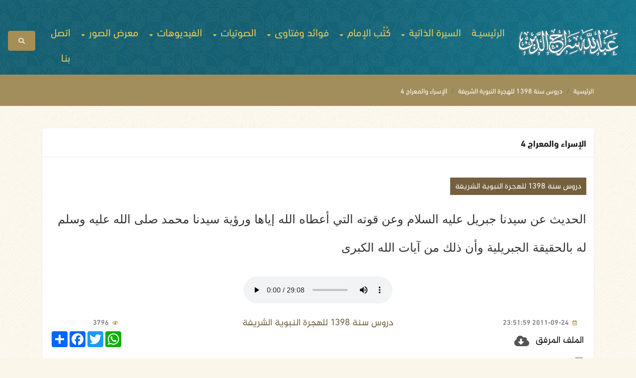

--- FILE ---
content_type: text/html; charset=UTF-8
request_url: https://srajalden.com/index.php?page=c291bmQ=&op=ZGlzcGxheV9zb3VuZF9kZXRhaWxzX3U=&sound_id=OTk=&lan=YXI=
body_size: 7157
content:
<!DOCTYPE html>
<html lang="e">
<head>
	<meta charset="utf-8" />
	<meta name="viewport" content="width=device-width, initial-scale=1, shrink-to-fit=no" />
    <title>الإسراء والمعراج 4</title>
    <meta http-equiv="X-UA-Compatible" content="IE=8">
	<meta name="Keywords" content="Programmed By: Shadows IT Team">
	<meta name="Keywords" content="E-Mail: info@shadows-it.com">
	<meta name="Keywords" content="Web Site: http://www.shadows-it.com">
	<meta name="Keywords" content="عبدالله سراج الدين  
سراج الدين
الشيخ عبدالله سراج الدين  
الشيخ عبد الله سراج الدين الحسيني
الشيخ عبدالله سراج 
عبدالله سراج 
موقع سراج الدين
srajalden
srajaldeen 
sraj">
    <meta property="og:title" content="الإسراء والمعراج 4"><meta property="og:description" content=""><meta property="og:url" content="https://srajalden.com/index.php?page=c291bmQ=&op=ZGlzcGxheV9zb3VuZF9kZXRhaWxzX3U=&sound_id=OTk=&lan=YXI="><meta property="og:image" content="https://srajalden.com/images/sound/default.jpg">    
	<link rel="apple-touch-icon" sizes="57x57" href="images/favicon/apple-icon-57x57.png">
	<link rel="apple-touch-icon" sizes="60x60" href="images/favicon/apple-icon-60x60.png">
	<link rel="apple-touch-icon" sizes="72x72" href="images/favicon/apple-icon-72x72.png">
	<link rel="apple-touch-icon" sizes="76x76" href="images/favicon/apple-icon-76x76.png">
	<link rel="apple-touch-icon" sizes="114x114" href="images/favicon/apple-icon-114x114.png">
	<link rel="apple-touch-icon" sizes="120x120" href="images/favicon/apple-icon-120x120.png">
	<link rel="apple-touch-icon" sizes="144x144" href="images/favicon/apple-icon-144x144.png">
	<link rel="apple-touch-icon" sizes="152x152" href="images/favicon/apple-icon-152x152.png">
	<link rel="apple-touch-icon" sizes="180x180" href="images/favicon/apple-icon-180x180.png">
	<link rel="icon" type="image/png" sizes="192x192"  href="images/favicon/android-icon-192x192.png">
	<link rel="icon" type="image/png" sizes="32x32" href="images/favicon/favicon-32x32.png">
	<link rel="icon" type="image/png" sizes="96x96" href="images/favicon/favicon-96x96.png">
	<link rel="icon" type="image/png" sizes="16x16" href="images/favicon/favicon-16x16.png">
	<link rel="manifest" href="images/favicon/manifest.json">
	<meta name="msapplication-TileColor" content="#ffffff">
	<meta name="msapplication-TileImage" content="images/favicon/ms-icon-144x144.png">
	<meta name="theme-color" content="#ffffff">
    
    
    <link rel="stylesheet" href="css/responsee/components.css">
	<link rel="stylesheet"  type="text/css" href="./css/shadows_style_01.css">
    <link rel="stylesheet" href="css/responsee/responsee_ar.css">  
    <!--[if lt IE 9]> <script src="java_scripts/html5.js"></script><![endif]-->
	<link rel="stylesheet" href="css/bootstrap.min.css" />
	<link rel="stylesheet" href="css/owlcarousel/owl.carousel.css" />
	<link rel="stylesheet" href="css/owlcarousel/owl.theme.default.min.css" />
	<link rel="stylesheet" href="css/fancybox/jquery.fancybox.min.css" />
	<link rel="stylesheet" href="css/fontawesome-all.min.css" />
	<link rel="stylesheet" href="css/xzoom.css" />
	<link rel="stylesheet" href="css/main.css" />
	<link rel="stylesheet" href="css/responsive.css" />
    <link rel="stylesheet" type="text/css" href="css/jquery/sh_loading/sh-loading.css" />
    <link rel="stylesheet" type="text/css" href="css/jquery/breaking-news-ticker/breaking-news-ticker.css" />
    <link rel="stylesheet" href="css/popup_04.css">

	<!-- fontawesome -->
	<link href="css/jquery/fontawesome/all.css" rel="stylesheet">
	<link href="css/jquery/fontawesome/fontawesome.css" rel="stylesheet">
	<link href="css/jquery/fontawesome/brands.css" rel="stylesheet">
	<link href="css/jquery/fontawesome/regular.css" rel="stylesheet">
	<link href="css/jquery/fontawesome/solid.css" rel="stylesheet">
	<link href="css/jquery/fontawesome/v4-shims.css" rel="stylesheet">
	<link href="css/jquery/fontawesome/style.css" rel="stylesheet">

	<!-- Global site tag (gtag.js) - Google Analytics -->
	<script async src="https://www.googletagmanager.com/gtag/js?id=UA-139255981-1"></script>
	<script>
	  window.dataLayer = window.dataLayer || [];
	  function gtag(){dataLayer.push(arguments);}
	  gtag('js', new Date());
	
	  gtag('config', 'UA-139255981-1');
	</script>
</head>
<body style="background-image: url('images/bg.png'); background-repeat: repeat;  background-color: #fbf6ea;">
    <!-- // MAIN PAGE HERO -->
	<!--<div class="loading"><div class="spinner0"><div class="dot1"></div><div class="dot2"></div></div></div>-->
	<!--<div class="loading"><div class="spinner1"><div class="double-bounce1"></div><div class="double-bounce2"></div></div></div>-->
	<!--<div class="loading"><div class="spinner2"><div class="spinner-container container1"><div class="circle1"></div><div class="circle2"></div><div class="circle3"></div><div class="circle4"></div></div><div class="spinner-container container2"><div class="circle1"></div><div class="circle2"></div><div class="circle3"></div><div class="circle4"></div></div><div class="spinner-container container3"><div class="circle1"></div><div class="circle2"></div><div class="circle3"></div><div class="circle4"></div></div></div></div>-->
<!--<div class="loading"><div class="spinner3"><div class="dot1"></div><div class="dot2"></div></div></div>-->
	<!--<div class="loading"><div class="spinner4"></div></div>-->
	<!--<div class="loading"><div class="spinner5"><div class="cube1"></div><div class="cube2"></div></div></div>-->
	<!--<div class="loading"><div class="spinner6"><div class="rect1"></div><div class="rect2"></div><div class="rect3"></div><div class="rect4"></div><div class="rect5"></div></div></div>-->
	<!--<div class="loading"><div class="spinner7"><div class="circ1"></div><div class="circ2"></div><div class="circ3"></div><div class="circ4"></div></div></div>-->
	  <!-- NAVBAR -->
	  <div class="main-navbar">
	    <nav class="navbar navbar-expand-lg navbar-dark bg-transparent fixed-top">

	      <a class="navbar-brand" href="index.php?lan=YXI=">
	        <div class="hide-s" style="padding-top: 15px; padding-right: 20px;">
	        	<img width="200" src="images/logo.png" title="موقع فضيلة الإمام العلّامة المفسّر المحدّث الشيخ عبد الله سراج الدين الحسيني">
	        </div>
	        <div class="hide-l" style="padding-top: 0px; padding-right: 0px;">
	        	<img width="150" src="images/logo.png" title="موقع فضيلة الإمام العلّامة المفسّر المحدّث الشيخ عبد الله سراج الدين الحسيني">
	        </div>
	      </a>
	      <button class="navbar-toggler" type="button" data-toggle="collapse" data-target="#main-navbar" style="background-color: #a28e5c;"
	        aria-controls="main-navbar" aria-expanded="false" aria-label="Toggle navigation">
	        <span class="navbar-toggler-icon"></span>
	      </button>

	      <div class="collapse navbar-collapse" id="main-navbar">
                        <ul class="navbar-nav ml-auto mr-auto" style="font-size: 16px;">
    	<li class="nav-item active">
	    <a style="font-size: 16pt; color: #ecca55;" target="_self" class="nav-link " href="index.php?lan=YXI=">الرئيسيــة </a>
	</li>    
    	<li class="nav-item dropdown">
	    <a style="font-size: 16pt; color: #ecca55;" class="nav-link dropdown-toggle" href="#" id="5otb" role="button" data-toggle="dropdown" aria-haspopup="true" aria-expanded="false">
	     السيرة الذاتية	    </a>
	    <div style="width: 275px;" class="dropdown-menu" aria-labelledby="5otb">
    	<a style="font-size: 11pt;" class="dropdown-item " href="index.php?page=cGFnZXM=&op=ZGlzcGxheV9wYWdlcw==&id=MzI=&lan=YXI=">ولادته ونشأته العلمية</a>
    	<a style="font-size: 11pt;" class="dropdown-item " href="index.php?page=cGFnZXM=&op=ZGlzcGxheV9wYWdlcw==&id=MzM=&lan=YXI=">اطلاعه على دروس والده</a>
    	<a style="font-size: 11pt;" class="dropdown-item " href="index.php?page=cGFnZXM=&op=ZGlzcGxheV9wYWdlcw==&id=MzQ=&lan=YXI=">اشتغاله بالعلوم الشرعية</a>
    	<a style="font-size: 11pt;" class="dropdown-item " href="index.php?page=cGFnZXM=&op=ZGlzcGxheV9wYWdlcw==&id=MzU=&lan=YXI=">افتتاحه للمدرسة الشعبانية</a>
    	<a style="font-size: 11pt;" class="dropdown-item " href="index.php?page=cGFnZXM=&op=ZGlzcGxheV9wYWdlcw==&id=MzY=&lan=YXI=">إجازات الشيخ الإمام</a>
    	<a style="font-size: 11pt;" class="dropdown-item " href="index.php?page=cGFnZXM=&op=ZGlzcGxheV9wYWdlcw==&id=Mzc=&lan=YXI=">من كراماته المتنوعة</a>
    	<a style="font-size: 11pt;" class="dropdown-item " href="index.php?page=cGFnZXM=&op=ZGlzcGxheV9wYWdlcw==&id=Mzg=&lan=YXI=">جواره الحبيب الأعظم</a>
    	<a style="font-size: 11pt;" class="dropdown-item " href="index.php?page=cGFnZXM=&op=ZGlzcGxheV9wYWdlcw==&id=Mzk=&lan=YXI=">قالوا عن الشيخ</a>
    	<a style="font-size: 11pt;" class="dropdown-item " href="index.php?page=cGFnZXM=&op=ZGlzcGxheV9wYWdlcw==&id=NDA=&lan=YXI=">وفاته</a>
            </div>
      </li>
    	<li class="nav-item dropdown">
	    <a style="font-size: 16pt; color: #ecca55;" class="nav-link dropdown-toggle" href="#" id="5otb" role="button" data-toggle="dropdown" aria-haspopup="true" aria-expanded="false">
	     كُتُب الإمام	    </a>
	    <div style="width: 275px;" class="dropdown-menu" aria-labelledby="5otb">
    	<a target="_self" class="dropdown-item " href="index.php?page=cGFnZXM=&amp;op=ZGlzcGxheV9wYWdlcw==&amp;id=NDQ=&amp;lan=YXI=">تحميل فهارس المؤلفات</a>
    	<a style="font-size: 11pt;" class="dropdown-item " href="index.php?page=cGFnZXM=&op=ZGlzcGxheV9wYWdlcw==&id=NDI=&lan=YXI=">كلمة حول كتب الشيخ</a>
    	<a style="font-size: 11pt;" class="dropdown-item " href="index.php?page=Ym9va19jYXRlZ29yeQ==&op=ZGlzcGxheV9ib29rX2NhdA==&id=MQ==&lan=YXI=">تحميل كُتُب الإمام بصيغ متعددة</a>
    	<a style="font-size: 11pt;" class="dropdown-item " href="index.php?page=Ym9va19jYXRlZ29yeQ==&op=ZGlzcGxheV9ib29rX2NhdA==&id=Mg==&lan=YXI=">تحميل أبحاث مختارة من كتب الإمام</a>
    	<a style="font-size: 11pt;" class="dropdown-item " href="index.php?page=c291bmRfY2F0ZWdvcnk=&op=ZGlzcGxheV9zb3VuZF9jYXQ=&id=NDI=&lan=YXI=">الاستماع إلى بعض الكتب المسجلة</a>
            </div>
      </li>
    	<li class="nav-item dropdown">
	    <a style="font-size: 16pt; color: #ecca55;" class="nav-link dropdown-toggle" href="#" id="5otb" role="button" data-toggle="dropdown" aria-haspopup="true" aria-expanded="false">
	     فوائد وفتاوى	    </a>
	    <div style="width: 275px;" class="dropdown-menu" aria-labelledby="5otb">
    	<a style="font-size: 11pt;" class="dropdown-item " href="index.php?page=YXJ0aWNsZV9jYXRlZ29yeQ==&op=ZGlzcGxheV9hcnRpY2xlX2NhdA==&id=MQ==&lan=YXI=">ما يتعلق بآيات القرآن الكريم</a>
    	<a style="font-size: 11pt;" class="dropdown-item " href="index.php?page=YXJ0aWNsZV9jYXRlZ29yeQ==&op=ZGlzcGxheV9hcnRpY2xlX2NhdA==&id=Mg==&lan=YXI=">ما يتعلق بنصوص الحديث الشريف</a>
    	<a style="font-size: 11pt;" class="dropdown-item " href="index.php?page=YXJ0aWNsZV9jYXRlZ29yeQ==&op=ZGlzcGxheV9hcnRpY2xlX2NhdA==&id=Mw==&lan=YXI=">أحكام شرعية</a>
    	<a style="font-size: 11pt;" class="dropdown-item " href="index.php?page=YXJ0aWNsZV9jYXRlZ29yeQ==&op=ZGlzcGxheV9hcnRpY2xlX2NhdA==&id=NA==&lan=YXI=">رقائق ومواعظ</a>
    	<a style="font-size: 11pt;" class="dropdown-item " href="index.php?page=YXJ0aWNsZV9jYXRlZ29yeQ==&op=ZGlzcGxheV9hcnRpY2xlX2NhdA==&id=NQ==&lan=YXI=">في مجالس العيد</a>
            </div>
      </li>
    	<li class="nav-item dropdown">
	    <a style="font-size: 16pt; color: #ecca55;" class="nav-link dropdown-toggle" href="#" id="5otb" role="button" data-toggle="dropdown" aria-haspopup="true" aria-expanded="false">
	     الصوتيات	    </a>
	    <div style="width: 275px;" class="dropdown-menu" aria-labelledby="5otb">
    	<a style="font-size: 11pt;" class="dropdown-item " href="index.php?page=cGFnZXM=&op=ZGlzcGxheV9wYWdlcw==&id=NDE=&lan=YXI=">كلمة حول دروس الشيخ</a>
    	<a style="font-size: 11pt;" class="dropdown-item " href="index.php?page=c291bmRfY2F0ZWdvcnk=&op=ZGlzcGxheV9zb3VuZF9jYXQ=&id=MzA=&lan=YXI=">دروس عام 1405هـ من محرم فما بعده</a>
    	<a style="font-size: 11pt;" class="dropdown-item " href="index.php?page=c291bmRfY2F0ZWdvcnk=&op=ZGlzcGxheV9zb3VuZF9jYXQ=&id=Mzk=&lan=YXI=">دروس سنة 1398 للهجرة النبوية الشريفة</a>
    	<a style="font-size: 11pt;" class="dropdown-item " href="index.php?page=c291bmRfY2F0ZWdvcnk=&op=ZGlzcGxheV9zb3VuZF9jYXQ=&id=MzQ=&lan=YXI=">حلقات الذكر والانشاد</a>
    	<a style="font-size: 11pt;" class="dropdown-item " href="index.php?page=c291bmRfY2F0ZWdvcnk=&op=ZGlzcGxheV9zb3VuZF9jYXQ=&id=MzU=&lan=YXI=">تلاوة نادرة بصوت الشيخ الإمام</a>
    	<a style="font-size: 11pt;" class="dropdown-item " href="index.php?page=c291bmRfY2F0ZWdvcnk=&op=ZGlzcGxheV9zb3VuZF9jYXQ=&id=MzY=&lan=YXI=">مولد البرزنجي بصوت الشيخ الإمام</a>
    	<a style="font-size: 11pt;" class="dropdown-item " href="index.php?page=c291bmRfY2F0ZWdvcnk=&op=ZGlzcGxheV9zb3VuZF9jYXQ=&id=Mzc=&lan=YXI=">جزء من صلاة التراويح للشيخ الإمام</a>
    	<a style="font-size: 11pt;" class="dropdown-item " href="index.php?page=c291bmRfY2F0ZWdvcnk=&op=ZGlzcGxheV9zb3VuZF9jYXQ=&id=Mzg=&lan=YXI=">تلاوتان نادرتان للشيخ مصطفى إسماعيل</a>
            </div>
      </li>
    	<li class="nav-item dropdown">
	    <a style="font-size: 16pt; color: #ecca55;" class="nav-link dropdown-toggle" href="#" id="5otb" role="button" data-toggle="dropdown" aria-haspopup="true" aria-expanded="false">
	     الفيديوهات	    </a>
	    <div style="width: 275px;" class="dropdown-menu" aria-labelledby="5otb">
    	<a style="font-size: 11pt;" class="dropdown-item " href="index.php?page=dmlkZW9fY2F0ZWdvcnk=&op=ZGlzcGxheV92aWRlb19jYXQ=&id=MQ==&lan=YXI=">فيديو وفاة الامام</a>
    	<a style="font-size: 11pt;" class="dropdown-item " href="index.php?page=dmlkZW9fY2F0ZWdvcnk=&op=ZGlzcGxheV92aWRlb19jYXQ=&id=Mg==&lan=YXI=">مجالس الذكر والإنشاد</a>
            </div>
      </li>
    	<li class="nav-item dropdown">
	    <a style="font-size: 16pt; color: #ecca55;" class="nav-link dropdown-toggle" href="#" id="5otb" role="button" data-toggle="dropdown" aria-haspopup="true" aria-expanded="false">
	     معرض الصور	    </a>
	    <div style="width: 275px;" class="dropdown-menu" aria-labelledby="5otb">
    	<a style="font-size: 11pt;" class="dropdown-item " href="index.php?page=cGhvdG9fZ2FsbGVyeV9jYXRlZ29yeQ==&op=ZGlzcGxheV9waG90b19nYWxsZXJ5X2NhdA==&id=MQ==&lan=YXI=">المدرسة الشعبانية</a>
    	<a style="font-size: 11pt;" class="dropdown-item " href="index.php?page=cGhvdG9fZ2FsbGVyeV9jYXRlZ29yeQ==&op=ZGlzcGxheV9waG90b19nYWxsZXJ5X2NhdA==&id=Mg==&lan=YXI=">جمعية التعليم الشرعي</a>
    	<a style="font-size: 11pt;" class="dropdown-item " href="index.php?page=cGhvdG9fZ2FsbGVyeV9jYXRlZ29yeQ==&op=ZGlzcGxheV9waG90b19nYWxsZXJ5X2NhdA==&id=Mw==&lan=YXI=">صور ضريح الامام</a>
            </div>
      </li>
    	<li class="nav-item active">
	    <a style="font-size: 16pt; color: #ecca55;" target="_self" class="nav-link " href="index.php?page=Y29udGFjdF91cw==&amp;op=Y29udGFjdF91c19mb3Jt==&amp;sl=bm8=&amp;lan=YXI=">اتصل بنـا </a>
	</li>    
    		<li class="nav-item dropdown hide-l">
			<ul class="list-inline top-navbar-menu2">
        					</ul>
		</li>

		
        <li class="hide-s">
        	<ul class="list-inline top-navbar-menu">
        			        </ul>
  		</li>
    </ul>
            	        <div class="navbar-buttons" style="padding-top: 10px;">
	          <button title="البحث في محتوى الموقع" type="button" class="btn btn-main" data-toggle="modal" data-target="#search">
	            <i class="fas fa-search"></i>
	          </button>
	        </div>
	      </div>
	      
	      
	    </nav>
	  </div>
	  <!-- // NAVBAR -->	
	  <!-- SEARCH MODAL -->
		<div class="modal fade" id="search" tabindex="-1" role="dialog" aria-labelledby="searchLabel" aria-hidden="true">
	    	<div class="modal-dialog" role="document">
	      		<div class="modal-content">

					<div class="modal-body">
	          			<h5>البحث في محتوى الموقع</h5>
			          	<div>
		                    <script language="JavaScript">
		                        function check_search_form1()
		                        {
		                            if (document.search_form1.ws.value.length < 2)
		                                {
		                                    window.alert("الرجاء كتابة كلمة البحث بمالايقل عن محرفين");
		                                    return false;
		                                }
		                        }
		                    </script>  
							<form id="search" action="index.php?page=c2VhcmNo&op=c2VhcmNoX3Jlc3VsdA==&lan=YXI=" method="post" enctype="multipart/form-data" name="search_form1" onsubmit=" return check_search_form1(this.form);">
				            <div class="s-12 l-10 form-group">
				                  <input type="text" class="form-control" name="ws" placeholder="البحث في محتوي الموقع">
				            </div>
				            <div class="s-12 l-2 form-group">
				              <!--<button type="button" class="btn btn-main btn-block">البحث</button>-->
							  	<div align="center">
				              	<input class="btn btn-main" type="submit" name="btnSubmit" value="&nbsp;&nbsp;&nbsp;بحث&nbsp;&nbsp;&nbsp;" >
			              		</div>
				            </div>
				        	</form>    
				        </div>
					</div>

	      
	      		</div>
	    	</div>
		</div>
	  <!-- // SEARCH MODAL -->

    	        	        

    		    <!-- MAIN PAGE HERO -->
		    <div class="main-page-hero bg hide-s" style="background-image: url('images/header_bg.jpg'); background-color:#15667a; height: 150px; border-bottom: 0px solid #a68e54;">
		        <!--<img src="images/hero_pic.png" title="فضيلة الإمام العلامة المفسر المحدث عبدالله سراج الدين" class="main-page-hero-img hide-s" width="275">
		        <div class="container">
		            <div class="main-page-hero-head">
		                <h1>الإسراء والمعراج 4</h1>
		            </div>
		        </div>
		        -->
		    </div>
		    <div class="hide-l" style="height: 75px;">&nbsp;</div>
		    		    <!-- CRUMB -->
		    <div class="crumb" style="background-color: #a28e5c;">
		        <div class="container">
		            <div aria-label="breadcrumb" style="color: #fff;">
		                <ol class="breadcrumb">
		                    <li class="breadcrumb-item"><a href="index.php?lan=YXI=">الرئيسية</a></li>
		                    <li class="breadcrumb-item active" aria-current="page"><a  href="index.php?page=c291bmRfY2F0ZWdvcnk=&op=ZGlzcGxheV9zb3VuZF9jYXQ=&id=Mzk=&lan=YXI=" >دروس سنة 1398 للهجرة النبوية الشريفة</a></li><li class="breadcrumb-item active" aria-current="page"><a  href="#" >الإسراء والمعراج 4</a></li>		                </ol>
		            </div>
		        </div>
		    </div>
		    <!-- // CRUMB -->
		    <!-- BLOCKS -->
		    <div class="pad-60">
		        <div class="container">
		            <div class="row">
		                <div class="col-md-12" style="padding-top: 15px;">
		                    <!-- WHITE BLOCK -->
		                    <div class="white-block">		    
									    <div class="white-block-header">
	        <h3>الإسراء والمعراج 4</h3>
	    </div>
		        <div class="white-block-body">
            <div class="white-block-pad">
                	<div class="component-img overlay">
                						<div class="component-image hide-s" style="height: 60px;">
							<a class="component-image-cat" href="index.php?page=c291bmRfY2F0ZWdvcnk=&op=ZGlzcGxheV9zb3VuZF9jYXQ=&id=Mzk=&lan=YXI=">
								دروس سنة 1398 للهجرة النبوية الشريفة							</a>
						</div>
						<div class="component-image hide-l" style="height: 60px;">
							<a class="component-image-cat" href="index.php?page=c291bmRfY2F0ZWdvcnk=&op=ZGlzcGxheV9zb3VuZF9jYXQ=&id=Mzk=&lan=YXI=">
								دروس سنة 1398 للهجرة النبوية الشريفة							</a>
						</div>
								 
            </div>
			<div style="padding-top: 20px; padding-bottom: 20px;"  align="right" >
				<p><span style="font-family:Arial; font-size:x-large">الحديث عن سيدنا جبريل عليه السلام وعن قوته التي أعطاه الله إياها ورؤية سيدنا محمد صلى الله عليه وسلم له بالحقيقة الجبريلية وأن ذلك من آيات الله الكبرى </span></p>		   	
		   	</div>
			
		   	<div align="center">
					                            <div class="s-12 l-12" style="padding-top: 10px; padding-bottom: 10px;">
									<audio controls>
									  <source src="files/sound/41.mp3" type="audio/mpeg">
									  Your browser does not support the audio tag.
									</audio>   
			         		   	</div>
							   	<div style="clear:both;"></div>
	    							
			</div>
		   	<div style="clear:both;"></div>
              <div class="col-lg-12 text-lg-center articele-st">
              	<div class="s-12 l-2">
                <span class="d-inline-block">
                  <i class="far fa-calendar-alt"></i>&nbsp;<span style="font-size: 14px;">2011-09-24 23:51:59</span>
                </span>
                </div>
                <div class="s-12 l-8">
					<a class="LINK" href="index.php?page=c291bmRfY2F0ZWdvcnk=&op=ZGlzcGxheV9zb3VuZF9jYXQ=&id=Mzk=&lan=YXI=">
						دروس سنة 1398 للهجرة النبوية الشريفة					</a>
				</div>
                <div class="s-12 l-2">
                <span class="d-inline-block">
                  <i class="far fa-eye"></i>&nbsp;<span style="font-size: 14px;">3796</span>
                </span>
                </div>
              </div>				 
			
			<div  align="right" >
												
										<div class="s-12 l-4">
							<span class="LABEL"> الملف المرفق</span>
						    <span class="BODY" >
						    	<a class="LINK" target="_blank" href="files/sound/41.mp3">
						    		<span class="fa fa-cloud-download-alt icon_link" title="تحميل الملف"></span>
						    	</a>
					    	</span>
						</div>
									
	
		   	</div>
			<div style="float:  left ; CURSOR: hand; padding-left: 2px; padding-right: 2px;">
				<!-- AddToAny BEGIN -->
				<div class="a2a_kit a2a_kit_size_32 a2a_default_style">
				<a class="a2a_dd" href="https://www.addtoany.com/share"></a>
				<a class="a2a_button_facebook"></a>
				<a class="a2a_button_twitter"></a>
				<a class="a2a_button_whatsapp"></a>
				</div>
				<script async src="https://static.addtoany.com/menu/page.js"></script>
				<!-- AddToAny END -->
			</div>
            
            <div style="clear:both;"></div>
                   <div style="height: 10px;"><font style="font: normal normal small-caps 1px/0px;">&nbsp;</font></div>
        			<SCRIPT>
			function switsh_sound(bid)
				{
				a=bid.style.display;
							 	 if (a=='none')
					 {
					     bid.style.display='';
					 }
				 else
					 {
					   bid.style.display='none';
					 }
				}
			</SCRIPT>
  			<div align="center" style="width: 100%; border: 0px solid #000000;">
  				  				<!-- <div style="cursor:pointer; float:  right ;padding-left: 2px; padding-right: 2px;" onClick="switsh_sound(sound_2)">
					<span class="fa fa-envelope icon_link" title="ارسل إلى صديق"></span>
				</div> -->
				
  				<div style="float:  right ; padding-left: 2px; padding-right: 2px;">
  					<a target="_blank" href="print.php?op=cHJpbnRfc291bmQ=&id=OTk="  class="LINK" >
						<span class="fa fa-print icon_link" title="طباعة الصوت"></span>
  					</a>
  				</div>
  				<div style="float:  right ; padding-left: 2px; padding-right: 2px; padding-top: 8px;">
      				<!-- Place this tag in your head or just before your close body tag -->
      				<script type="text/javascript" src="http://apis.google.com/js/plusone.js">
      				  {lang: 'ar'}
      				</script>

      				<!-- Place this tag where you want the +1 button to render -->
      				<g:plusone size="medium"></g:plusone>

  				</div>
  				<div style="float:  left ; CURSOR: hand; padding-top: 7px;">
      				<script src="https://connect.facebook.net/en_US/all.js#xfbml=1"></script>
      				<fb:like href="index.php?page=c291bmQ=&op=ZGlzcGxheV9zb3VuZF9kZXRhaWxzX3U=&sound_id=OTk=&lan=YXI=" show_faces="false" width="450" font="tahoma"></fb:like>
  				</div>
  			</div>
            <div style="clear: both;"></div>
				        </div>
        </div>
                <div style="height: 10px;"><font style="font: normal normal small-caps 1px/0px;">&nbsp;</font></div>
        
			
			        <div style="height: 10px;"><font style="font: normal normal small-caps 1px/0px;">&nbsp;</font></div>
        	    <div class="white-block-header">
	        <h3>مواضيع اخرى ضمن &nbsp;دروس سنة 1398 للهجرة النبوية الشريفة</h3>
	    </div>
		        <div class="white-block-body">
            <div class="white-block-pad">
                                <div align="center">
                            <div style="width: 100%;">
                                						              	<div class="white-block-body--row">
							                <div class="row">
							                  <div class="col-lg-10">
							                    <p>
							                      <a href="index.php?page=c291bmQ=&op=ZGlzcGxheV9zb3VuZF9kZXRhaWxzX3U=&sound_id=MTA3&lan=YXI=">
							                      	درس الهجرة 8							                      </a>
							                    </p>
							                      <div class="col-lg-12 text-lg-center articele-st">
							                      	<div class="s-12 l-2">
							                        <span class="d-inline-block">
							                          <i class="far fa-calendar-alt"></i>&nbsp;24-09-2011							                        </span>
							                        </div>
							                        <div class="s-12 l-8">&nbsp;</div>
							                        <div class="s-12 l-2">
							                        <span class="d-inline-block">
							                          <i class="far fa-eye"></i>&nbsp;6654							                        </span>
							                        </div>
							                      </div>
							                    
							                  </div>
							                  <div class="col-lg-2">
							                    <p>
										    	<a class="LINK" target="_blank" href="files/sound/51.mp3">
										    		<span class="fa fa-cloud-download-alt icon_link" title="تحميل الملف"></span>
										    	</a>
							                    </p>
							                  </div>
							                </div>
						              	</div>			        		
					                  							              	<div class="white-block-body--row">
							                <div class="row">
							                  <div class="col-lg-10">
							                    <p>
							                      <a href="index.php?page=c291bmQ=&op=ZGlzcGxheV9zb3VuZF9kZXRhaWxzX3U=&sound_id=MTA2&lan=YXI=">
							                      	درس الهجرة 7							                      </a>
							                    </p>
							                      <div class="col-lg-12 text-lg-center articele-st">
							                      	<div class="s-12 l-2">
							                        <span class="d-inline-block">
							                          <i class="far fa-calendar-alt"></i>&nbsp;24-09-2011							                        </span>
							                        </div>
							                        <div class="s-12 l-8">&nbsp;</div>
							                        <div class="s-12 l-2">
							                        <span class="d-inline-block">
							                          <i class="far fa-eye"></i>&nbsp;5589							                        </span>
							                        </div>
							                      </div>
							                    
							                  </div>
							                  <div class="col-lg-2">
							                    <p>
										    	<a class="LINK" target="_blank" href="files/sound/50.mp3">
										    		<span class="fa fa-cloud-download-alt icon_link" title="تحميل الملف"></span>
										    	</a>
							                    </p>
							                  </div>
							                </div>
						              	</div>			        		
					                  							              	<div class="white-block-body--row">
							                <div class="row">
							                  <div class="col-lg-10">
							                    <p>
							                      <a href="index.php?page=c291bmQ=&op=ZGlzcGxheV9zb3VuZF9kZXRhaWxzX3U=&sound_id=MTA1&lan=YXI=">
							                      	درس الهجرة 6							                      </a>
							                    </p>
							                      <div class="col-lg-12 text-lg-center articele-st">
							                      	<div class="s-12 l-2">
							                        <span class="d-inline-block">
							                          <i class="far fa-calendar-alt"></i>&nbsp;24-09-2011							                        </span>
							                        </div>
							                        <div class="s-12 l-8">&nbsp;</div>
							                        <div class="s-12 l-2">
							                        <span class="d-inline-block">
							                          <i class="far fa-eye"></i>&nbsp;4830							                        </span>
							                        </div>
							                      </div>
							                    
							                  </div>
							                  <div class="col-lg-2">
							                    <p>
										    	<a class="LINK" target="_blank" href="files/sound/49.mp3">
										    		<span class="fa fa-cloud-download-alt icon_link" title="تحميل الملف"></span>
										    	</a>
							                    </p>
							                  </div>
							                </div>
						              	</div>			        		
					                  							              	<div class="white-block-body--row">
							                <div class="row">
							                  <div class="col-lg-10">
							                    <p>
							                      <a href="index.php?page=c291bmQ=&op=ZGlzcGxheV9zb3VuZF9kZXRhaWxzX3U=&sound_id=MTA0&lan=YXI=">
							                      	درس الهجرة 5							                      </a>
							                    </p>
							                      <div class="col-lg-12 text-lg-center articele-st">
							                      	<div class="s-12 l-2">
							                        <span class="d-inline-block">
							                          <i class="far fa-calendar-alt"></i>&nbsp;24-09-2011							                        </span>
							                        </div>
							                        <div class="s-12 l-8">&nbsp;</div>
							                        <div class="s-12 l-2">
							                        <span class="d-inline-block">
							                          <i class="far fa-eye"></i>&nbsp;4835							                        </span>
							                        </div>
							                      </div>
							                    
							                  </div>
							                  <div class="col-lg-2">
							                    <p>
										    	<a class="LINK" target="_blank" href="files/sound/48.mp3">
										    		<span class="fa fa-cloud-download-alt icon_link" title="تحميل الملف"></span>
										    	</a>
							                    </p>
							                  </div>
							                </div>
						              	</div>			        		
					                  							              	<div class="white-block-body--row">
							                <div class="row">
							                  <div class="col-lg-10">
							                    <p>
							                      <a href="index.php?page=c291bmQ=&op=ZGlzcGxheV9zb3VuZF9kZXRhaWxzX3U=&sound_id=MTAz&lan=YXI=">
							                      	درس الهجرة 4							                      </a>
							                    </p>
							                      <div class="col-lg-12 text-lg-center articele-st">
							                      	<div class="s-12 l-2">
							                        <span class="d-inline-block">
							                          <i class="far fa-calendar-alt"></i>&nbsp;24-09-2011							                        </span>
							                        </div>
							                        <div class="s-12 l-8">&nbsp;</div>
							                        <div class="s-12 l-2">
							                        <span class="d-inline-block">
							                          <i class="far fa-eye"></i>&nbsp;4964							                        </span>
							                        </div>
							                      </div>
							                    
							                  </div>
							                  <div class="col-lg-2">
							                    <p>
										    	<a class="LINK" target="_blank" href="files/sound/47.mp3">
										    		<span class="fa fa-cloud-download-alt icon_link" title="تحميل الملف"></span>
										    	</a>
							                    </p>
							                  </div>
							                </div>
						              	</div>			        		
					                  							              	<div class="white-block-body--row">
							                <div class="row">
							                  <div class="col-lg-10">
							                    <p>
							                      <a href="index.php?page=c291bmQ=&op=ZGlzcGxheV9zb3VuZF9kZXRhaWxzX3U=&sound_id=MTAy&lan=YXI=">
							                      	درس الهجرة 3							                      </a>
							                    </p>
							                      <div class="col-lg-12 text-lg-center articele-st">
							                      	<div class="s-12 l-2">
							                        <span class="d-inline-block">
							                          <i class="far fa-calendar-alt"></i>&nbsp;24-09-2011							                        </span>
							                        </div>
							                        <div class="s-12 l-8">&nbsp;</div>
							                        <div class="s-12 l-2">
							                        <span class="d-inline-block">
							                          <i class="far fa-eye"></i>&nbsp;4019							                        </span>
							                        </div>
							                      </div>
							                    
							                  </div>
							                  <div class="col-lg-2">
							                    <p>
										    	<a class="LINK" target="_blank" href="files/sound/46.mp3">
										    		<span class="fa fa-cloud-download-alt icon_link" title="تحميل الملف"></span>
										    	</a>
							                    </p>
							                  </div>
							                </div>
						              	</div>			        		
					                  	                            </div>
                        </div>
							        </div>
        </div>
        								<div style="clear:both;"></div>
		                    </div>
		                    <!-- // WHITE BLOCK -->
		                </div>
		
		            </div>
		        </div>
		    </div>
		    <!-- // BLOCKS -->
			    

    <!-- totop file -->  
    <link rel="stylesheet" type="text/css" href="css/jquery/totop/totop.css" />
	
	<!-- FOOTER -->
	<div id="totopscroller"></div>

	<!-- FOOTER -->
                    <!-- STATICTICS -->
<div class="site-with-numbers-section bg pad-120" style="background-image: url('images/statistics_bg.jpg'); background-color:#15667a; ">
    <div class="container">
        <div class="row">
            <div class="col-lg">
                <div class="statistic text-center">
                    <ion-icon class="display-3 statistic-icon" name="md-videocam"></ion-icon>
                    <span class="statictics-title d-block">
                       	المرئيات
                    </span>
                    <span id="statistic" class="count d-block">7</span>
                </div>
            </div>
            <div class="col-lg">
                <div class="statistic text-center">
                    <ion-icon class="display-3 statistic-icon" name="md-chatboxes"></ion-icon>
                    <span class="statictics-title d-block">
                        المقالات
                    </span>
                    <span id="statistic" class="count d-block">36</span>
                </div>
            </div>
            <div class="col-lg">
                <div class="statistic text-center">
                    <ion-icon class="display-3 statistic-icon" name="md-microphone"></ion-icon>
                    <span class="statictics-title d-block">
                    	الصوتيات
                    </span>
                    <span id="statistic" class="count d-block">129</span>
                </div>
            </div>
            <div class="col-lg">
                <div class="statistic text-center">
                    <ion-icon class="display-3 statistic-icon" name="ios-book"></ion-icon>
                    <span class="statictics-title d-block">
                        الكتب والمؤلفات
                    </span>
                    <span id="statistic" class="count d-block">261</span>
                </div>
            </div>
            <div class="col-lg">
                <div class="statistic text-center">
                    <ion-icon class="display-3 statistic-icon" name="md-contacts"></ion-icon>
                    <span class="statictics-title d-block">
                        الزوار
                    </span>
                    <span id="statistic" class="count d-block">2857018</span>
                </div>
            </div>
            
        </div>
    </div>
</div>
<!-- // SYAYICTICS -->
                	  	<div class="copyrights text-center">
	    	<div class="container">
	      		<small style="color: #000000; font-size: 15px;">
					جميع الحقوق محفوظة لحفيد الشيخ الإمام: الشيخ عبد الله محمد محيي الدين سراج الدين&nbsp;&copy;&nbsp;2026&nbsp;
                    <br>
                	برمجة وتطوير  : <a class="footer_hint" href="http://www.shadows-it.com" title="ٍShadows IT"><img src="images/sh_footer_logo.png" border="0" width="100"></a>
				</small>
	    	</div>
	  	</div>
		    
	<!-- JS -->
	<script type="text/javascript" src="java_scripts/jquery-1.8.3.min.js"></script>
	<script src="java_scripts/popup.js"></script>
	<script type="text/javascript" src="java_scripts/jquery/breaking-news-ticker/breaking-news-ticker.min.js"></script>
	<!--<script src="java_scripts/jquery-3.2.1.min.js"></script>-->
	<script src="java_scripts/popper.min.js"></script>
	<script src="java_scripts/bootstrap.min.js"></script>
	<script src="https://unpkg.com/ionicons@4.5.5/dist/ionicons.js"></script>
	<script src="java_scripts/owlcarousel/owl.carousel.min.js"></script>
	<script src="java_scripts/fancybox/jquery.fancybox.min.js"></script>
	<script src="java_scripts/modernizr.js"></script>
	<script src="java_scripts/xzoom.min.js"></script>
	<script src="java_scripts/setup.js"></script>
	<script src="java_scripts/main_01.js"></script>
    <script type="text/javascript" src="java_scripts/jquery-ui.min.1.7.js"></script>
    <script type="text/javascript" src="java_scripts/responsee.js"></script>
    <script src="java_scripts/jquery/totop/jquery.totop.js"></script>

    
	<script>
	jQuery(document).ready(function(){
		$('#newsTicker').breakingNews({
			//effect: 'fade',
			//effect: 'typography',
			//effect: 'slide-up',
			//effect: 'slide-down',
			//effect: 'slide-right'
			//effect: 'slide-left'
			//position : 'fixed-bottom',
			//borderWidth: 3,
			//height: 50,
			//fontSize: '18px',
			//background: 'url(img/background-pattern-example.png)',
			themeColor: '#98723e',
			direction: 'rtl'
			
		});
	});
	</script>    
	<script type="text/javascript" src="java_scripts/main_js.js"></script>
	


</body>
	</html>


--- FILE ---
content_type: text/css
request_url: https://srajalden.com/css/shadows_style_01.css
body_size: 2570
content:
@font-face {
font-family: 'shadows-it2';
src: url('../fonts/ar/thesansbold.eot'); /* IE9 Compat Modes */
src: url('../fonts/ar/thesansbold.eot?#iefix') format('embedded-opentype'), /* IE6-IE8 */
     url('../fonts/ar/thesansbold.woff') format('woff'), /* Modern Browsers */
     url('../fonts/ar/thesansbold.ttf')  format('truetype'), /* Safari, Android, iOS */
     url('../fonts/ar/thesansbold.svg#svgBebasNeue') format('svg'); /* Legacy iOS */
}

@font-face {
font-family: 'ge_ss_two_light';
src: url('../fonts/ar/ge_ss_two_light.eot'); /* IE9 Compat Modes */
src: url('../fonts/ar/ge_ss_two_light.eot?#iefix') format('embedded-opentype'), /* IE6-IE8 */
     url('../fonts/ar/ge_ss_two_light.woff') format('woff'), /* Modern Browsers */
     url('../fonts/ar/ge_ss_two_light.ttf')  format('truetype'), /* Safari, Android, iOS */
     url('../fonts/ar/ge_ss_two_light.svg#svgBebasNeue') format('svg'); /* Legacy iOS */
}
@font-face{
font-family: '1111';
src:url(../fonts/ar/HelveticaNeueW23-Reg.eot);
src:url(../fonts/ar/HelveticaNeueW23-Reg.woff) format("woff"),
	url(../fonts/ar/HelveticaNeueW23-Reg.ttf) format("truetype"),
	url(../fonts/ar/HelveticaNeueW23-Reg.svg#HelveticaNeueLTArabic55Roman) format("svg");
}

@font-face{
font-family: 'Lotus';
src:url(../fonts/ar/LotusLinotype-Light.ttf);
src:url(../fonts/ar/LotusLinotype-Light.otf);
}

@font-face{
font-family: 'shadows-it';
src:url(../fonts/ar/Al-Jazeera-Arabic-Regular.eot);
src:url(../fonts/ar/Al-Jazeera-Arabic-Regular.woff) format("woff"),
	url(../fonts/ar/Al-Jazeera-Arabic-Regular.ttf) format("truetype");
}

@font-face{
font-family: 'shadows-it22';
src:url(../fonts/ar/NasserRegular.ttf);
src:url(../fonts/ar/NasserRegular.otf);
}

@font-face{
font-family: 'shadows-it222';
src:url(../fonts/ar/Amiri.ttf);

}


.BODYS
{
	overflow: auto; overflow-x: hidden;
	scrollbar-face-color:#dedede;
	scrollbar-highlight-color:#FAFAFA;
	scrollbar-3dlight-color:#FAFAFA;
	scrollbar-darkshadow-color:#FAFAFA;
	scrollbar-shadow-color:#FAFAFA;
	scrollbar-arrow-color:#FFFFFF;
	scrollbar-track-color:#FAFAFA;
}
.HEADER
{
	font : bolder 20px 'shadows-it' , Tahoma;
	color : #365A9B;
	padding : 0px 0px 0px 0px;
	vertical-align : middle;
	text-align : center;
}
.MENU_HEADER_L
{
	font : 14pt 'shadows-it' , Tahoma;
	color : #333333;
	padding : 0px 0px 0px 0px;
	vertical-align : middle;
	text-decoration: none;
}
.MENU_HEADER_R
{
	font : 14pt 'shadows-it' , Tahoma;
	color : #333333;
	padding : 0px 0px 0px 0px;
	vertical-align : middle;
	text-decoration: none;
}
.BLOCK_HEADER
{
	font : 14pt 'shadows-it' , Tahoma;
	color: #75603e;
	padding : 0px 0px 0px 0px;
	vertical-align : middle;
}
.LINK_MENU_ITEM {
	font : 14pt 'shadows-it' , Tahoma;
	color: #000000;
	text-decoration : none;
	text-align : justify;
	height : 20 px;
}
.LINK_MENU_ITEM:hover {
	font : 14pt 'shadows-it' , Tahoma;
	color : #365A9B;
	text-decoration : none;
	text-align : justify;
	height : 20 px;
}
.LINK_MENU_LEFT {
	font : 14pt 'shadows-it' , Tahoma;
	display: block;
	color: #0065bf;
	text-decoration: none;
	padding-top: 2px;
	padding-bottom: 5px;
}

.LINK_MENU_LEFT:hover {
	color: #75603e;
	background-color: #f8f8f8;
	padding-right: 3px;
}

.LINK_MENU_RIGHT {
	font : 14pt 'shadows-it' , Tahoma;
	display: block;
	color: #0065bf;
	text-decoration: none;
	padding-top: 2px;
	padding-bottom: 5px;
}

.LINK_MENU_RIGHT:hover {
	color: #75603e;
	background-color: #f8f8f8;
	padding-right: 3px;
}
.LINK_MENU_TH {
	font : 14pt 'shadows-it' , Tahoma;
	color: #FFFFFF;
	text-decoration : none;
	vertical-align : middle;
	padding : 0px 5px 0px 0px;
}
.LINK_MENU_TH:hover {
	font : 14pt 'shadows-it' , Tahoma;
	color : #D1CEFC;
	text-decoration : none;
	vertical-align : middle;
	padding : 0px 5px 0px 0px;
}
.LINK_MENU_BH {
	font : 14pt 'shadows-it' , Tahoma;
	color: #FFFFFF;
	text-decoration : none;
	vertical-align : middle;
	padding : 0px 0px 0px 0px;
}
.LINK_MENU_BH:hover {
	font : 14pt 'shadows-it' , Tahoma;
	color : #D1CEFC;
	text-decoration : none;
	vertical-align : middle;
	padding : 0px 0px 0px 0px;
}

.LINK_MENU_TF {
	font : 14pt 'shadows-it' , Tahoma;
	color: #365A9B;
	text-decoration : none;
	vertical-align : middle;
	padding : 0px 5px 0px 0px;
}

.LINK_MENU_TF:hover {
	font : 14pt 'shadows-it' , Tahoma;
	color : #666666;
	text-decoration : none;
	vertical-align : middle;
	padding : 0px 5px 0px 0px;
}
.LINK_MENU_BF {
	font : 14pt 'shadows-it' , Tahoma;
	color: #666666;
	text-decoration : none;
	vertical-align : middle;
	padding : 0px 5px 0px 0px;
}

.LINK_MENU_BF:hover {
	font : 14pt 'shadows-it' , Tahoma;
	color : #365A9B;
	text-decoration : none;
	vertical-align : middle;
	padding : 0px 5px 0px 0px;
}

.TITLE
{
	font : 14pt 'shadows-it' , Tahoma;
	color : #336699;
	padding : 5px 5px;
	line-height : 25px;
}

.BODY
{
	font : 14pt 'shadows-it' , Tahoma;
	color : #000000;
	padding : 5px 5px;
	text-align : justify;
	vertical-align : middle;
	line-height : 30px;
}

.BODY_02
{
	font : 14pt 'shadows-it' , Tahoma;
	color : Red;
	padding : 5px 5px;
	text-align : justify;
	vertical-align : middle;
	line-height : 20px;
}
.BODY_NEWS
{
	font : 14pt 'shadows-it' , Tahoma;
	color : Black;
	padding : 5px 5px;
	text-align : justify;
	vertical-align : middle;
	line-height : 20px;
}
.ERROR
{
	font : 14pt 'shadows-it' , Tahoma;
	color : Red;
	vertical-align : middle;
}
.HINT
{
	font : 14pt 'shadows-it' , Tahoma;
	color : #666666;
	vertical-align : middle;
	padding : 5px 5px;
	line-height : 20px;
}
.LABEL
{
	font : 14pt 'shadows-it' , Tahoma;
	color : #000000;
	vertical-align : middle;
	padding : 5px 5px 5px 5px;
}
.LABEL2
{
	font : 14pt 'shadows-it' , Tahoma;
	color : #75603e;
	vertical-align : middle;
	text-decoration : none;
	padding : 5px 5px 5px 5px;
}
.EDIT
{
	font : 14pt 'shadows-it' , Tahoma;
	color : Black;
	vertical-align : middle;
}

.LINK
{
	font : 14pt 'shadows-it' , Tahoma;
	color: #75603e;
	text-decoration : none;
	vertical-align : middle;
}

.LINK:HOVER
{
	font : 14pt 'shadows-it' , Tahoma;
	color: #333333;
	text-decoration : none;
	vertical-align : middle;
}

.Link_Header_Item
{
	font : 9pt 'shadows-it' , Tahoma;
	color: #000000;
	text-decoration : none;
	vertical-align : middle;
}

.Link_Header_Item:HOVER
{
	font : 9pt 'shadows-it' , Tahoma;
	color: #365A9B;
	text-decoration : none;
	vertical-align : middle;
}

.news_title
{
	font : 11pt 'shadows-it' , Tahoma;
	color: Red;
	text-decoration : none;
	vertical-align : middle;
}
.NEWS_ITEM
{
	font : 14pt 'shadows-it' , Tahoma;
	color: #75603e;
	text-decoration : none;
	text-align : justify;
	line-height : 20px;
}

.NEWS_ITEM:HOVER
{
	font : 14pt 'shadows-it' , Tahoma;
	color: #0b72b5;
	text-decoration : none;
	text-align : justify;
	line-height : 20px;
}
.NEWS_BAR
{
	font : 14pt 'shadows-it' , Tahoma;
	color: #365A9B;
	text-decoration : none;
	text-align : justify;
	height : 20 px;
}

.NEWS_BAR:HOVER
{
	font : 14pt 'shadows-it' , Tahoma;
	color: #000000;
	text-decoration : none;
	text-align : justify;

}
.Button
{
	font : 14pt 'shadows-it',Tahoma;
	color : #FFFFFF;
	text-decoration : none;
	vertical-align : middle;
	border : 1px solid #D8D8D8;
	height : 35px;
	min-width : 125px;
	text-align : center;
	background-color : #75603e;
	margin-top: 10px;
	cursor:pointer;
}
.Button:hover
{
	font : 14pt 'shadows-it',Tahoma;
	color : #FFF;
	text-decoration : none;
	vertical-align : middle;
	border : 1px solid #D8D8D8;
	height : 35px;
	min-width : 125px;
	text-align : center;
	background-color : #333333;
}


.EDIT_LABEL
{
	font : 15pt 'shadows-it',Tahoma;
	color : #333333;
	text-decoration : none;
	vertical-align : middle;
	border : 0px solid #dedede;
	border-left: 0px solid #dedede;
	background-color : #fdfbf9;
	height: 35px;
	margin-bottom: 5px;

}

.EDIT_LABEL:hover
{
	font : 15pt 'shadows-it',Tahoma;
	color : #333333;
	text-decoration : none;
	vertical-align : middle;
	border : 1px solid #e8e0d3;
	background-color : #fdfbf9;

}

.EDIT_LABEL :visited
{
	font : 14pt 'shadows-it',Tahoma;
	color : #75603e;
	text-decoration : none;
	vertical-align : middle;
	border : 1px solid #dedede;
	background-color : #dedede;

}


.Button_Search
{
	font : 14pt GOTHIC,Tahoma;
	color : #FFFFFF;
	text-decoration : none;
	vertical-align : middle;
	height : 18px;
    width: 18px;
	text-align : center;
    border : 0px solid #dedede;
	background: url(../images/search_icon.png) center no-repeat #FFFFFF;

}


.EDIT_LABEL_Search
{
	font : 8pt GOTHIC,Tahoma;
	color : #282828;
	text-decoration : none;
	vertical-align : middle;
	border : 0px solid #dedede;
  	height : 18px;
	background-color : #FFFFFF;

}


.FOOTER
{
	font : 14pt 'shadows-it' , Tahoma;
	color : #FFF;
	vertical-align : middle;
	text-decoration : none;
	vertical-align : middle;
}

.CAPTION_BG
{
	text-decoration : none;
	vertical-align : middle;
	border : 1px solid #dedede;
	border-left: 5px solid #dedede;
	border-radius: 10px;
	background-color : #f5f5f5;
	padding: 5px 5px 5px 5px;
	margin-bottom: 5px;
}
.photo_gallery
{
	border-radius: 0px;
	border:1px solid #dedede;
}
.photo_gallery:hover
{
	border-radius: 0px;
	border:1px solid #dedede;
}
#language_icon ul
{
	float:right;
}
#language_icon ul li
{
	float:right;
	list-style:none;
}
#language_icon ul 
{
	margin-right:10px;
	margin-top:10px;
}
#language_icon ul li a
{
	display:block;
	float:right;
	height:26px;
	margin-top:5px;
	
}
#language_icon ul li a.en
{
	display:block;
	float:right;
	background-image:url(../images/languageb_ar.png);
	height:26px;
	width:24px;
	background-position:0px 0px;

	
}
#language_icon ul li a.ar
{
	display:block;
	float:right;
	background-image:url(../images/languageb_ar.png);
	height:26px;
	width:27px;
	background-position:-24px 0px;
}

/*
.breadcrumb
{
	margin-bottom:0px;
	border-bottom:1px solid #dedede;
	border-top:1px solid #dedede;
	background-color:#f5f5f5;
	border-radius: 0px;
	margin-top:-2px;
	margin-left:-2px;
	margin-right:-2px;
	padding-top: 8px;
	min-height: 35px;
}
.breadcrumb ul li
{
	float:right;
	list-style:none;
	background-image:url(../images/breadcrumb_ar.png);
	background-repeat:no-repeat;
	background-position:right center;
	padding-right:9px;
	margin-right:8px;
}
.breadcrumb ul li a
{
	float:right;
	display:block;
	color:#666;
    font : 14pt 'shadows-it',Tahoma;
}

#search input[type="text"] {
    background: url(../images/search-white.png) no-repeat 10px 6px #333333;
    border: 0 none;
    font : 14pt 'shadows-it',Tahoma;
    color: #d7d7d7;
    width:190px;
    padding: 6px 15px 6px 35px;
    -webkit-border-radius: 20px;
    -moz-border-radius: 20px;
    border-radius: 20px;
    text-shadow: 0 2px 2px rgba(0, 0, 0, 0.2); 
    -webkit-box-shadow: 0 1px 0 rgba(255, 255, 255, 0.1), 0 1px 3px rgba(0, 0, 0, 0.2) inset;
    -moz-box-shadow: 0 1px 0 rgba(255, 255, 255, 0.1), 0 1px 3px rgba(0, 0, 0, 0.2) inset;
    box-shadow: 0 1px 0 rgba(255, 255, 255, 0.1), 0 1px 3px rgba(0, 0, 0, 0.2) inset;
    -webkit-transition: all 0.7s ease 0s;
    -moz-transition: all 0.7s ease 0s;
    -o-transition: all 0.7s ease 0s;
    transition: all 0.7s ease 0s;
    }

#search input[type="text"]:focus {
    background: url(../images/search-dark.png) no-repeat 10px 6px #fcfcfc;
    color: #6a6f75;
    width: 210px;
    -webkit-box-shadow: 0 1px 0 rgba(255, 255, 255, 0.1), 0 1px 0 rgba(0, 0, 0, 0.9) inset;
    -moz-box-shadow: 0 1px 0 rgba(255, 255, 255, 0.1), 0 1px 0 rgba(0, 0, 0, 0.9) inset;
    box-shadow: 0 1px 0 rgba(255, 255, 255, 0.1), 0 1px 0 rgba(0, 0, 0, 0.9) inset;
    text-shadow: 0 2px 3px rgba(0, 0, 0, 0.1);
    }
*/
.table_td_header
{
	font : 12pt 'shadows-it' , Tahoma;
	color : #000000;
	vertical-align : middle;
	padding : 5px 5px 5px 5px;
	border: 1px solid #dedede;
	background: #F5F5F5;
}
.table_td_body
{
	font : 12pt 'shadows-it' , Tahoma;
	color : #000000;
	vertical-align : middle;
	padding : 5px 5px 5px 5px;
	border: 1px solid #dedede;
	background: #FFF;
	border: 1px solid #dedede;

}

.main_menu
{
	font : 12pt 'shadows-it' , Tahoma;
	color : #333333;
	padding : 0px 0px 0px 0px;
	vertical-align : middle;
	text-decoration: none;
}
.main_menu:hover
{
	font : 12pt 'shadows-it' , Tahoma;
	color : #666666;
	padding : 0px 0px 0px 0px;
	vertical-align : middle;
	text-decoration: none;
}

.sub_menu
{
	font : 12pt 'shadows-it' , Tahoma;
	color: #75603e;
	text-decoration : none;
	vertical-align : middle;
}

.sub_menu:HOVER
{
	font : 12pt 'shadows-it' , Tahoma;
	color: #333333;
	text-decoration : none;
	vertical-align : middle;
}


.icon_link {
	color: #555;
	font-size: 24px;
	text-decoration : none;
	vertical-align : middle;
  	text-shadow: 1px 1px 3px #f5f5f5;
}
.icon_link:hover{
	color: #777;
}

.icon_link_red {
	color: #FF0000;
	font-size: 24px;
	text-decoration : none;
	vertical-align : middle;
  	text-shadow: 1px 1px 3px #dedede;
}
.icon_link_red:hover{
	color: #777;
}


.icon_link_green {
	color: #358e03;
	font-size: 24px;
	text-decoration : none;
	vertical-align : middle;
  	text-shadow: 1px 1px 3px #dedede;
}
.icon_link_green:hover{
	color: #777;
}


.body-bg {
    background-color: #fff;
    border: 0px solid #dedede;
    -webkit-box-shadow: 0px 0px 20px 0px rgba(0, 0, 0, 0.05);
    -moz-box-shadow: 0px 0px 20px 0px rgba(0, 0, 0, 0.05);
    -o-box-shadow: 0px 0px 20px 0px rgba(0, 0, 0, 0.05);
    -ms-box-shadow: 0px 0px 20px 0px rgba(0, 0, 0, 0.05);
    box-shadow: 0px 0px 20px 0px rgba(0, 0, 0, 0.05);
    border-radius: 10px;
}

.block-bg {
    display: block;
    background: #f5f5f5;
    text-align: center;
    height: 150px;
    line-height: 2.2;
    padding-top: 43px;
    font-size: 15px;
    font-weight: 700;
    color: #fff;
    margin-bottom: 15px;
    margin-top: 15px;
    border: 10px solid #fff;
    cursor:pointer;
}

.block-bg:hover {
    background: #dedede;
}


.overlay {
    position: relative;
    overflow: hidden;

}
.component-block {
    margin: 5px 5px 5px 5px;
	background-color: #fdfbf9;
    margin-bottom:5px;
    padding-bottom:10px;
    border-bottom: 1px solid #faf0e0;
}
.component-details {
	font : 14pt 'shadows-it' , Tahoma;
	padding : 5px 5px;
	text-align : justify;
	vertical-align : middle;
	line-height : 20px;
	color: #000;
	padding:10px 10px 10px 10px;
}
.component-img-week {
    margin-right: -20px;
    margin-left: -20px;
    margin-bottom: 0;
    height: 150px;
    border-top: 4px solid;
}

.component-image {
    background-size: cover;
    background-position: center;
    background-repeat: no-repeat;
    
}
.component-image-cat {
    background-color: #75603e;
    color: #fff;
    position: absolute;
    right: 0;
    top: 25px;
    padding: 5px 10px;
    text-transform: uppercase;
    font : 12pt 'shadows-it' , Tahoma;
    text-decoration : none;
}

.component-info {
    background: rgba(0, 0, 0, 0.55);
    color: #fff;
    text-align: center;
    font-size: 11px;
    position: absolute;
    width: 100%;
    bottom: 0;
	padding-top: 3px;    
}

.component-info i {
    color: #fff;
}

span.time {
    float: right;
    padding-right: 10px;
}

span.views {
    float: left;
    padding-left: 10px;
}


.photos:hover .photos-photo img {
    transform: scale(1.2);
    transition: all 0.5s cubic-bezier(0.83, 0.5, 0.24, 0.85);
}

.photos {
    overflow: hidden;
    transition: all 0.5s cubic-bezier(1, 0.03, 0, 1.13);
    margin: 10px 10px 10px 10px;
	background-color: #fff;
    overflow: hidden;
    padding-bottom:10px;
    border: 1px solid #dedede;
    
}

.photo-overlay {
    position: absolute;
    height: 100%;
    width: 100%;
    background: rgba(0, 0, 0, 0.1);
    top: 0;
    left: 0;
    padding-top: 30%;
    color: #000;
    opacity: 0;
    font-size: 24px;
}

.photos:hover .photo-overlay {
    opacity: 1;
}

.advisory_body
{
	font : 20pt 'Lotus' , Tahoma;
	color : #000000;
	padding : 5px 5px;
	text-align : justify;
	vertical-align : middle;
	line-height : 35px;
}

--- FILE ---
content_type: text/css
request_url: https://srajalden.com/css/responsee/responsee_ar.css
body_size: 2121
content:

* {  
  -webkit-box-sizing:border-box;
	-moz-box-sizing:border-box;
	box-sizing:border-box;
	margin:0;	
	
  }
body {
	background-image:url(../../images/bg_image-.jpg);	
	background-repeat:repeat-x;
	background-position:top center;
	background-color:#f5f5f5;
	font-size:100%;
	margin:0;
  	font-family:open sans;

  }
h1, h2, h3, h4, h5, h6 {
  color:#444;
  font-weight: normal;
  margin:0.2em 0 0.2em 0;    
}
h1 {font-size:2.4em;}
h2 {font-size:2em;}  
h3 {font-size:1.6em;}  
h4 {font-size:1.2em;}  
h5 {font-size:1em;}  
h6 {font-size:0.9em;}    
a, a:link, a:visited, a:hover, a:active {
	text-decoration:none;
	}
img {
	height:auto;
	
	}
.forma_css
{
	width: 90%;
}
	
table {
	background:none repeat scroll 0 0 #fff;
	border:0px solid #D0D0D0;
	border-collapse:collapse;
	border-spacing:0;
	text-align:right;
	width:100%;
	}
table tr td, table tr th {padding:0.625em;}
table tfoot, table thead {background:none repeat scroll 0 0 #fff;}
table tr:nth-of-type(2n) {background:none repeat scroll 0 0 #fff;}
th {border-left:0px solid #fff;}
td {border-left:0px solid #fff;}

nav {
  display:block;
  width:100%;
  background:#333333;
  border-top:0px solid #9f7133;
}
.footer {
  display:block;
  width:100%;
  border-top:5px solid #9f7133;
  background:#333333;
  margin-bottom: 0px;
  padding-bottom: 5px;
  padding-top: 15px;
  padding-left: 10px;
  padding-right: 10px;
  min-height: 90px;
}
.footer_hint {
  font-family: 'shadows-it';
  font-size:16px;
  color:#fff; 
  text-decoration : none;
  text-shadow: 0 2px 3px rgba(0, 0, 0, 0.2);

	
}

.top-nav ul {padding:0;}
.top-nav ul ul {
  position:absolute;
  background:#333333;  
}
.top-nav li {
  float:right;
  list-style:none outside none;
  cursor:pointer;
}
.top-nav li a {
	font-family: 'shadows-it';
	font-size:16px;
    text-shadow: 0 2px 3px rgba(0, 0, 0, 0.1);
    padding-bottom: 15px;
    padding-top: 15px;
    padding-right: 10px;
    padding-left: 10px;
	display:block;
    color:#fff; 
}
.top-nav li ul li a {
  background:none repeat scroll 0 0 #333333;
  /*width : 250px;*/
  min-width: 200px;
  padding-bottom: 5px;
  padding-top: 5px;
  padding-right: 10px;  
  padding-left: 10px;
  border-bottom:1px solid #000000;
}
.top-nav li a:hover{background:#9f7133;}
.top-nav li ul {display:none;}
.top-nav li ul li {
  float:none;
  list-style:none outside none;
  min-width:100%;
  padding:0;
}
.top-nav li ul li ul li {
  float:none;
  list-style:none outside none;
  min-width:100%;
  padding:0;
}
.count-number {
  background:none repeat scroll 0 0 #777;
  -webkit-border-radius:10em;
  -moz-border-radius:10em;
  border-radius:10em;
  display:inline-block;
  font-size:0.7em;
  line-height:1.8em;
  margin-right:0.3125em;
  text-align:center;
  width:1.8em;  
  color:#fff; 
  margin-bottom:-0.3125em; 
}
ul.chevron .count-number {display:none;}
ul.chevron .submenu > a:after{
  content:"\f004";
  display:inline-block;
  font-family:mfg;
  font-size:0.7em;
  margin:0 0.625em;
}

ul.chevron .sub-submenu > a:after,ul.chevron .aside-submenu > a:after, ul.chevron .aside-sub-submenu > a:after  {
  content:"\f007";
  display:inline-block;
  font-family:mfg;
  font-size:0.7em;
  margin:0 0.625em;
}



.top-nav .active-item a {background:none repeat scroll 0 0 #9f7133;}
.aside-nav > ul > li.active-item > a:link, .aside-nav > ul > li.active-item > a:visited {
  background:none repeat scroll 0 0 #999;
  color:#fff;
} 
@media screen and (min-width:801px) {
  .aside-nav .count-number {
	 margin-right:-1.25em;	
	 float:left;
  }

  .top-nav li:hover > ul {
	 display:block;
	 z-index:10;
  }  
.top-nav li:hover > ul ul {
    right:100%;
    margin:-2.5em 0;
    width:100%;
  } 
}
.nav-text {
	display:none;
	font-family: 'shadows-it';
	font-size:14px;
}
.aside-nav li li a, .aside-nav li li.active-item a, .aside-nav li li.aside-sub-submenu li a, 
.aside-nav > ul > li > a, .aside-nav > ul > li.active-item > a:link, .aside-nav > ul > li.active-item > a:visited, .aside-nav li > ul,
.top-nav .active-item a, .top-nav li a, .aside-nav li a, .top-nav li ul li a, .top-nav li a,.top-nav li a, .top-nav li ul li a, .top-nav li ul li ul li a {
  transition:background 0.20s linear 0s;
  -o-transition:background 0.20s linear 0s;
  -ms-transition:background 0.20s linear 0s;
  -moz-transition:background 0.20s linear 0s;
  -webkit-transition:background 0.20s linear 0s;
}
.aside-nav li a:hover {background:#fce8cb;}

.aside-nav ul {
  background:#fdf8f0; 
  padding:0;
}
.aside-nav li {
  list-style:none outside none;
  cursor:pointer;
}
.aside-nav li a {
  display:block;
  padding:1.25em;
  border-bottom:1px solid #fcf0de; 
}
.aside-nav > ul > li:last-child a {border-bottom:0 none;}
.aside-nav li > ul {
  height:0;
  display:block;
  position:relative;
  background:#fdfbf8	;
  border-right:solid 1px #f2f2f2;
  border-left:solid 1px #f2f2f2;
  overflow:hidden;
}
.aside-nav li ul ul {
  border:0;
  background:#fff;
}
.aside-nav ul ul a {padding:0.625em 1.25em;}
.aside-nav li a:link, .aside-nav li a:visited {color:#333;}
.aside-nav li li a:hover, .aside-nav li li.active-item > a, .aside-nav li li.aside-sub-submenu li a:hover {
  color:#98723e;
  background:none;
}
.aside-nav > ul > li > a:hover {color:#fff;}
.aside-nav li li a:hover:before, .aside-nav li li.active-item a:before {
  display:inline-block;
  font-family:"mfg";
  font-size:0.6em;
  margin:0 0.625em 0 -1.25em;
  width:0.625em;
}
.aside-nav li li a:link, .aside-nav li li a:visited {background:none;}
.aside-nav .show-aside-ul, .aside-nav .active-aside-item  {
  display:block;  
  height:auto;
}
.padding {
  display:list-item;
  list-style:none outside none;
  padding:10px;
}
.margin {margin:0 0em;}
.line {clear:right;}
.line .line {padding:0;}
.hide-l {display:none;}
.box {
  background:none repeat scroll 0 0 #fff;
  display:block;
  padding:2px;
  width:100%;
}

.s-1, .s-2,.s-five,.s-3, .s-4, .s-5, .s-6, .s-7, .s-8, .s-9, .s-10, .s-11, .s-12, .l-1, .l-2, .l-five, .l-3, .l-4, .l-5, .l-6, .l-7, .l-8, .l-9, .l-10, .l-11, .l-12 {
  float:right;
  position:relative;
} 
.s-1 {width:8.3333%;}
.s-2 {width:16.6666%;}
.s-five {width:16.6666%;}
.s-3 {width:25%;}
.s-4 {width:33.3333%;}
.s-5 {width:41.6666%;}
.s-6 {width:50%;}
.s-7 {width:58.3333%;}
.s-8 {width:66.6666%;}
.s-9 {width:75%;}
.s-10 {width:83.3333%;}
.s-11 {width:90%;}
.s-12 {width:100%;}
.margin > .s-1,.margin > .s-2,.margin > .s-five,.margin > .s-3,.margin > .s-4,.margin > .s-5,.margin > .s-6,.margin > .s-7,.margin > .s-8,.margin > .s-9,.margin > .s-10,.margin > .s-11,.margin > .s-12,
.margin > .l-1,.margin > .l-2,.margin > .l-five,.margin > .l-3,.margin > .l-4,.margin > .l-5,.margin > .l-6,.margin > .l-7,.margin > .l-8,.margin > .l-9,.margin > .l-10,.margin > .l-11,.margin > .l-12 {padding:0 0.625em;}
.margin > .s-1 {width:8.3333%;}
.margin > .s-2 {width:16.6666%;}
.margin > .s-five {width:20%;}
.margin > .s-3 {width:25%;}
.margin > .s-4 {width:33.3333%;}
.margin > .s-5 {width:41.6666%;}
.margin > .s-6 {width:50%;}
.margin > .s-7 {width:58.3333%;}
.margin > .s-8 {width:66.6666%;}
.margin > .s-9 {width:75%;}
.margin > .s-10 {width:83.3333%;}
.margin > .s-11 {width:90%;}
.margin > .s-12 {width:100%;}
.l-1 {width:8.3333%;}
.l-2 {width:16.6666%;}
.l-five {width:20%;}
.l-3 {width:25%;}
.l-4 {width:33.3333%;}
.l-5 {width:41.6666%;}
.l-6 {width:50%;}
.l-7 {width:58.3333%;}
.l-8 {width:66.6666%;}
.l-9 {width:75%;}
.l-10 {width:83.3333%;}
.l-11 {width:90%;}
.l-12 {clear:right;width:100%;}
.margin > .l-1 {width:8.3333%;}
.margin > .l-2 {width:16.6666%;}
.margin > .l-five {width:20%;}
.margin > .l-3 {width:25%;}
.margin > .l-4 {width:33.3333%;}
.margin > .l-5 {width:41.6666%;}
.margin > .l-6 {width:50%;}
.margin > .l-7 {width:58.3333%;}
.margin > .l-8 {width:66.6666%;}
.margin > .l-9 {width:75%;}
.margin > .l-10 {width:83.3333%;}
.margin > .l-11 {width:90%;}
.margin > .l-12 {width:100%;}
.left {float:left;} 
@media screen and (max-width:800px) {
.size-960 {max-width:800px;}
.size-1140 {max-width:800px;}
.size-full {max-width:800px;}
.hide-l {display:block;}
.hide-s {display:none;}
nav {
  display:block;
  cursor:pointer;
  line-height:3em;
}
img {
	height:auto;
	}	 	
.forma_css
{
	width: 90%;
}

.top-nav li a {background:none repeat scroll 0 0 #333333;}
.top-nav > ul {
  height:0;
  max-width:100%;
  overflow:hidden;
  position:relative;
  z-index:999;
}
.top-nav > ul.show-menu {height:auto;}
.top-nav ul ul {
  right:0;
  margin-top:0;
  position:relative;
  left:0;
} 
.top-nav li ul li a {min-width:100%;}
.top-nav li {
  float:none;
  list-style:none outside none;
  padding:0;
}
.top-nav li a {
  border-top:1px solid #000000;
  color:#fff;
  display:block;
  padding:0.125em;
  text-decoration:none;
}
.top-nav li ul li a {border-top:1px solid #000000;}
.top-nav li ul li ul li a {border-top:1px solid #000000;}
.top-nav li a:hover {
  background:none repeat scroll 0 0 #9f7133;
  color:#fff;
}
.top-nav li ul,.top-nav li ul li ul {
  display:block;  
  overflow:hidden; 
  height:0;   
} 
.top-nav > ul ul.show-ul {
  display:block;
  height:auto;  
}
.top-nav li ul li a {
  background:none repeat scroll 0 0 #000000;
  padding:0.125em;
}
.top-nav li ul li ul li a {
  background:none repeat scroll 0 0 #494949;
  color:#fff;
}
.nav-text {
  color:#fff;
  display:block;
  font-size:1.2em;
  line-height:3em;
  margin-left:0.625em;
  max-width:100%;
  text-align:left;
  vertical-align:middle;
}
.nav-text:after {
  content:"\f008";
  font-family:"mfg";
  font-size:1.1em;
  margin-right:0.5em;
  text-align:left;
}
.count-number {margin-left:-1.25em;} 
.l-1 {width:8.3333%;}
.l-2 {width:16.6666%;}
.l-five {width:20%;}
.l-3 {width:25%;}
.l-4 {width:33.3333%;}
.l-5 {width:41.6666%;}
.l-6 {width:50%;}
.l-7 {width:58.3333%;}
.l-8 {width:66.6666%;}
.l-9 {width:75%;}
.l-10 {width:83.3333%;}
.l-11 {width:90%;}
.l-12 {width:100%;}
.margin > .l-1 {width:8.3333%;}
.margin > .l-2 {width:16.6666%;}
.margin > .l-five {width:20%;}
.margin > .l-3 {width:25%;}
.margin > .l-4 {width:33.3333%;}
.margin > .l-5 {width:41.6666%;}
.margin > .l-6 {width:50%;}
.margin > .l-7 {width:58.3333%;}
.margin > .l-8 {width:66.6666%;}
.margin > .l-9 {width:75%;}
.margin > .l-10 {width:83.3333%;}
.margin > .l-11 {width:90%;}
.margin > .l-12 {width:100%;}
.s-1 {width:8.3333%;}
.s-2 {width:16.6666%;}
.s-five {width:20%;}
.s-3 {width:25%;}
.s-4 {width:33.3333%;}
.s-5 {width:41.6666%;}
.s-6 {width:50%;}
.s-7 {width:58.3333%;}
.s-8 {width:66.6666%;}
.s-9 {width:75%;}
.s-10 {width:83.3333%;}
.s-11 {width:90%;}
.s-12 {width:100%;float:none;}
.margin > .s-1 {width:8.3333%;}
.margin > .s-2 {width:16.6666%;}
.margin > .s-five {width:20%;}
.margin > .s-3 {width:25%;}
.margin > .s-4 {width:33.3333%;}
.margin > .s-5 {width:41.6666%;}
.margin > .s-6 {width:50%;}
.margin > .s-7 {width:58.3333%;}
.margin > .s-8 {width:66.6666%;}
.margin > .s-9 {width:75%;}
.margin > .s-10 {width:83.3333%;}
.margin > .s-11 {width:90%;}
.margin > .s-12 {width:100%;}
}
.center {
  float:none;
  margin:0 auto;
  display:block;
}

--- FILE ---
content_type: text/css
request_url: https://srajalden.com/css/main.css
body_size: 3118
content:
/* == FONTS IMPORT */
@font-face {
  font-family: dinnextregular;
  src: url(../webfonts/din-next/light/DinNextLight.eot);
  src: url(../webfonts/din-next/light/DinNextLight.eot) format('embedded-opentype'), url(../webfonts/din-next/light/DinNextLight.woff2) format('woff2'), url(../webfonts/din-next/light/DinNextLight.woff) format('woff'), url(../webfonts/din-next/light/DinNextLight.ttf) format('truetype'), url(../webfonts/din-next/light/DinNextLight.svg#DinNextLight) format('svg')
}

@font-face {
  font-family: dinnextregular;
  src: url(../webfonts/din-next/regular/DinNextRegular.eot);
  src: url(../webfonts/din-next/regular/DinNextRegular.eot) format('embedded-opentype'), url(../webfonts/din-next/regular/DinNextRegular.woff2) format('woff2'), url(../webfonts/din-next/regular/DinNextRegular.woff) format('woff'), url(../webfonts/din-next/regular/DinNextRegular.ttf) format('truetype'), url(../webfonts/din-next/regular/DinNextRegular.svg#DinNextRegular) format('svg')
}

@font-face {
  font-family: dinnextmedium;
  src: url(../webfonts/din-next/medium/DinNextMedium.eot);
  src: url(../webfonts/din-next/medium/DinNextMedium.eot) format('embedded-opentype'), url(../webfonts/din-next/medium/DinNextMedium.woff2) format('woff2'), url(../webfonts/din-next/medium/DinNextMedium.woff) format('woff'), url(../webfonts/din-next/medium/DinNextMedium.ttf) format('truetype'), url(../webfonts/din-next/medium/DinNextMedium.svg#DinNextMedium) format('svg')
}

@font-face {
  font-family: dinnextbold;
  src: url(../webfonts/din-next/bold/DinNextBold.eot);
  src: url(../webfonts/din-next/bold/DinNextBold.eot) format('embedded-opentype'), url(../webfonts/din-next/bold/DinNextBold.woff2) format('woff2'), url(../webfonts/din-next/bold/DinNextBold.woff) format('woff'), url(../webfonts/din-next/bold/DinNextBold.ttf) format('truetype'), url(../webfonts/din-next/bold/DinNextBold.svg#DinNextBold) format('svg')
}

/* ===================================================================== */
html {
    overflow: scroll;
    overflow-x: hidden;
}
body {
  -webkit-font-smoothing: antialiased;
  -moz-font-smoothing: antialiased;
  -o-font-smoothing: antialiased;
  font-family: dinnextregular;
  text-rendering: optimizeLegibility;
  background-color: #fbf6ea;
  font-weight: 400;
  font-size: 14px;
  line-height: 2.4;
  direction: rtl;
  text-align: right;
}

h1,
h2,
h3,
h4,
h5,
h6 {
  font-family: dinnextbold;
  font-weight: 400;
}

p {
  color: #333333;
  font-size: 15px;
  font-weight: 400;
  text-align: right;
  margin: 0;
}


a,
a:hover,
a:focus {
  text-decoration: none;
}

a:hover {
  color: #745226;
}

.color {
  color: #a68e54;
}

.muted {
  color: #333;
}

.pad-60 {
  padding-bottom: 0px; padding-top: 15px; padding-left: 60px; padding-right: 60px; 
}

.pad-80 {
  padding: 80px 0;
}

.pad-120 {
  padding: 120px 0;
}

ul {
  padding: 0;
  margin: 0;
}

/* == BUTTONS / FORMS */

.btn {
  font-size: 13px;
  font-weight: 400;
  padding: 8px 20px;
  min-height: 40px;
}

.btn.focus,
.btn:focus {
  box-shadow: none;
}

.btn-main {
  background-color: #a68e54;
  border-color: #a68e54;
  color: #fff;
}

.btn-main:hover,
.btn-white:hover {
  background-color: rgba(159, 113, 51, 0.7);
  border-color: #a68e54;
  color: #fff;
}

.btn-border {
  border-color: #fff;
  color: #fff;
}

.btn-border:hover {
  background-color: rgba(255, 255, 255, 0.7);
  color: #a68e54;
}

.btn-white {
  background-color: #fff;
  border-color: #fff;
  color: #a68e54;
}

.btn-white:hover {
  background-color: rgba(255, 255, 255, 0.9);
  color: #a68e54;
}

.telegram-btn {
  background-color: #4EA9DF;
  color: #fff;
  font-size: 25px;
  padding: 0px 10px;
  line-height: 35px;
}

.telegram-btn:hover {
  background-color: rgba(78, 169, 223, 0.7);
  border-color: #4EA9DF;
  color: #fff;
}

.dropdown-menu {
  text-align: right;
  font-size: 13px;
  font-weight: 400;
}

.form-group {
  margin-bottom: 0;
}

.form-control {
  min-height: 40px;
  font-size: 14px;
  color: #333;
  border: 1px solid #fdfbf8;
  background-color: #fdfbf9;
}

.form-control:focus {
  border-color: rgba(159, 112, 51, 0.2);
  box-shadow: none;
}

/* ===================================================================== */


/* == NAVBAR */
.navbar {
  -webkit-transition: all 0.5s ease-in-out;
  -moz-transition: all 0.5s ease-in-out;
  -o-transition: all 0.5s ease-in-out;
  -ms-transition: all 0.5s ease-in-out;
  transition: all 0.5s ease-in-out;
  padding-top: 15px;
}


.navbar-expand-lg .navbar-nav {
  position: relative;
  -webkit-transition: all 0.5s ease-in-out;
  -moz-transition: all 0.5s ease-in-out;
  -o-transition: all 0.5s ease-in-out;
  -ms-transition: all 0.5s ease-in-out;
  transition: all 0.5s ease-in-out;
}

.navbar-brand {
  margin-right: 0;
  margin-left: 20px;;
}

.top-navbar-menu {
  position: absolute;
  right: 0;
  top: -10px;
  -webkit-transition: all 0.7s ease-in-out;
  -moz-transition: all 0.7s ease-in-out;
  -o-transition: all 0.7s ease-in-out;
  -ms-transition: all 0.7s ease-in-out;
  transition: all 0.7s ease-in-out;
}

.top-navbar-menu a {
  font-size: 14px;
  color: #c6c6c6;
  margin-left: 5px; 
}

.top-navbar-menu a i {
  color: #a68e54;
  margin-left: 3px;
  font-size: 10px;
}

.top-navbar-menu2 {
  -webkit-transition: all 0.7s ease-in-out;
  -moz-transition: all 0.7s ease-in-out;
  -o-transition: all 0.7s ease-in-out;
  -ms-transition: all 0.7s ease-in-out;
  transition: all 0.7s ease-in-out;
}

.top-navbar-menu2 a {
  font-size: 14px;
  color: #c6c6c6;
  margin-left: 5px;
  
}

.top-navbar-menu2 a i {
  color: #a68e54;
  margin-left: 3px;
  font-size: 10px;
}




.navbar.scroll-navbar {
  background-color: rgba(19, 64, 78, 0.9) !important;
  padding-top: 0;
  padding-bottom: 3px;
  box-shadow: 0 11px 12px 0 rgba(41, 35, 29, 0.10);
}

.scroll-navbar .navbar-brand img {
  width: 150;
  padding-bottom: 10px;
}

.navbar.scroll-navbar .navbar-nav .nav-link {
  color: #fff;
}

.navbar.scroll-navbar .top-navbar-menu {
  top: -50vh;
}

.navbar-expand-lg .navbar-nav .nav-link {
  margin-top: 15px;
  margin-bottom: -10px;
  color: #dfdfdf;
  margin-left: 5px;
}

.navbar-dark .navbar-nav .active>.nav-link,
.navbar-dark .navbar-nav .nav-link.active,
.navbar-dark .navbar-nav .nav-link.show,
.navbar-dark .navbar-nav .show>.nav-link {
  color: #fff;
}

.scroll-navbar .navbar-nav .nav-link {
  margin-top: 0;
  margin-bottom: 0;
}

.navbar-buttons .btn-main {
  margin-left: 0;
}

.dropdown-menu {
  float: right;
  right: 0;
  border-radius: 0 0 5px 5px;
  border: 0;
  border-top: 4px solid #a68e54;
  min-width: 200px;
  margin-top: 7px;
  font-size: 13px;
  font-family: dinnextmedium;
  background-color: #fdfbf8;
  box-shadow: 0 5px 12px 0 rgba(41, 35, 29, 0.15);
}

.dropdown-item {
  color: #555;
}

.dropdown-toggle::after {
  border-top: 4px solid;
  border-right: 4px solid transparent;
  border-left: 4px solid transparent;
  vertical-align: .0;
  margin-right: 3px;
  margin-left: 0;
}

.dropdown-item.active,
.dropdown-item:active,
.dropdown-item:hover,
.dropdown-item:focus {
  background-color: #a68e54;
  color: #fff;
  outline: none;
}


.bg {
  background-size: cover;
  background-attachment: fixed;
  background-position: top center;
  background-repeat: no-repeat;
}

.div-wrapper {
    position: relative;
    height: 400px;
    width: 400px;
}

.div-wrapper img {
    position: absolute;
    left: 0;
    bottom: 0;
}
/* ===================================================================== */


/* == HERO */
.hero-section {
  overflow-y:hidden;
  height: 800px;
  position: relative;
}

.hero-section img {
  position: absolute;
  bottom: 0;
  right: 5%;
  object-fit: cover;
  width: 40%;
}

.hero-text {
  height: 100%;
  padding: 24% 0 15% 15%;
}
/*
.hero-text span {
  font-family: dinnextbold;
  font-size: 14px;
  color: #fff;
  margin: 15px 0;
  display: inline-block;
}

.hero-text p {
  font-family: dinnextregular;
  font-size: 18px;
  color: #e3e3e3;
  font-weight: 400;
}
*/
/* ===================================================================== */


/* == SEARCH BAR */
.search-bar {
  padding: 30px 0;
  background-color: #1a1a1a;
  color: #fff;
}

.search-bar .col-form-label {
  font-family: dinnextbold;
  font-size: 16px;
  line-height: 30px;
  color: #fff;
}

.search-bar .form-control,
.search-bar .btn {
  min-height: 50px;
}

/* ===================================================================== */

.white-block {
  border-radius: 5px;
  margin: 15px 0;
  background-color: #fff;
  box-shadow: 0px 2px 5px 0px rgba(0, 0, 0, 0.05);
}

.white-block-header {
  padding: 15px;
  border-bottom: 2px solid #f7f5f2;
}

.white-block-header h3 {
  margin-bottom: 0;
  font-size: 18px;
  color: #1a1a1a;
  line-height: 1.5;
}

.white-block-header span a {
  display: inline-block;
  margin: 0 15px;
  font-size: 12px;
  font-family: dinnextmedium;
}

.white-block-body--row {
  padding: 10px 15px 16px 0;
  padding-top: 20px;
  border-bottom: 1px solid #fdfbf8;
  line-height: 1.5;
  min-height: 60px;
}

.white-block-body--row .color {
  margin: 0 20px 0px 10px;
  font-size: 12px;
  font-family: dinnextbold;
  color: #339f9e;
}

.white-block-body--row a {
  overflow: hidden;
  display: -webkit-box;
  -webkit-line-clamp: 1;
  -webkit-box-orient: vertical;
  color: #525151;
  min-height: 16px;
}

.white-block-body--row .small-number {
  font-size: 12px;
  font-family: dinnextmedium;
  color: #797979;
  float: left;
  margin-left: 0;
  min-width: 80px;
  text-align: right;
}

.white-block-body--row .small-number i {
  margin-left: 3px;
  font-size: 8px;
}

.article-block {
  padding: 15px;
  border-bottom: 1px solid #fdfbf8;
  width: 50%;
  float: right;
}

.article-block p span {
  color: #797979;
  font-size: 13px;
  overflow: hidden;
  display: -webkit-box;
  -webkit-line-clamp: 1;
  -webkit-box-orient: vertical;
  min-height: 16px;
}

.article-block p {
  font-family: dinnextmedium;
  font-size: 14px;
  color: #333;
  overflow: hidden;
  display: -webkit-box;
  -webkit-line-clamp: 1;
  -webkit-box-orient: vertical;
  min-height: 16px;
}

.articele-st span {
  font-size: 10px;
  margin: 0 2px 0 10px;
  font-family: dinnextmedium;
  color: #797979;
}

.articele-st span i {
  color: #a68e54;
  margin-left: 3px;
}

.articele-st span .color {
  font-size: 12px;
  color: #339f9e;
  font-family: dinnextbold;
}

.articele-st span .color i {
  color: #339f9e;
  margin-right: 3px;
  font-size: 9px;
}

.bio-hero .hero-photo {
  max-width: 100%;
}

.bio-hero .hero-photo img {
  display: block;
  margin-bottom: -65px;
}

.bio-hero p {
  font-size: 18px;
  color: #cccac8;
  margin: 20px 0;
}

.bio-hero {
  overflow: hidden;
}

.books .white-block-body {
  padding: 15px;
  text-align: center;
}

.book h6 {
  font-size: 14px;
  font-family: dinnextmedium;
  color: #333333;
  margin: 15px;
}

.books {
  margin: 60px 0;
}

.statistic-icon {
  color: #a68e54;
}

.statictics-title {
  font-family: dinnextbold;
  font-size: 18px;
  color: #fdfbf9;
}

#statistic {
  color: #d0d0d0;
  font-size: 16px;
}

.footer-logo {
  margin-bottom: 20px;
  height: 35px;
}

footer h6 {
  margin-top: 20px;
  margin-bottom: 16px;
  font-size: 16px;
  color: #333333;
}

.footer-list li {
  float: right;
  width: 45%;
}

footer a,
footer p {
  color: #626262;
}

.modal-dialog {
  max-width: 800px;
  margin-top: 30vh;
}

.modal-content {
  padding: 5px 0;
  border: 0;
  border-radius: 5px;
  box-shadow: 0 10px 30px rgba(50, 37, 20, 0.5);
}

.modal-body h5 {
  margin-bottom: 20px;
  color: #333;
}

.footer-form {
  position: relative;
  margin-top: 15px;
}

.footer-form .form-control {
  background-color: #fff;
}

.footer-form .btn-main {
  position: absolute;
  left: 0;
  top: 0;
}

.offset-lg-5 {
  margin-right: 41.666667%;
}

.copyrights {
  background-color: #f7f5f2;
  padding: 25px 0;
}

.copyrights small {
  font-size: 12px;
  color: #a8a7a5;
}

.main-page-hero {
  position: relative;
  height: 500px;
  overflow: hidden;
}

.main-page-hero .main-page-hero-img {
  position: absolute;
  left: 8%;
  bottom: 0;
}

.main-page-hero-head {
  height: 400px;
  display: flex;
  align-items: center;
}

.main-page-hero-head h1 {
  font-size: 25px;
  font-family: dinnextmedium;
  color: #fff;
  margin: 50px 0 0 0;
}

.crumb {
  background: #f6f4f1;
}

.breadcrumb {
  margin: 0;
  background: transparent;
  padding: 15px 0;
}

.breadcrumb-item+.breadcrumb-item {
  padding-left: 0;
  padding-right: 0.5rem;
}

.breadcrumb-item+.breadcrumb-item::before {
  padding-right: 0;
  padding-left: 0.5rem;
}

.breadcrumb-item a {
  color: #fff;
  font-size: 14px;
}

.breadcrumb-item.active {
  color: #faf6eb;
}

.search-bar-light {
  background-color: #f2f0ed;
}

.search-bar-light .col-form-label {
  color: #a68e54;
}

.white-block-header .form-control {
  background: #fdfbf9;
  color: #838383;
  min-height: 30px;
}

.main-pagination {
  display: flex;
  justify-content: center;
  padding: 15px;
  background-color: #fdfbf9;
  margin: 15px;
  border-radius: 5px;
}

.white-block-body {
  overflow: hidden;
}

.page-item.active .page-link {
  background: none;
  border: none;
  color: #453625;
}

.page-link {
  border: none;
  background: none;
  color: #bdbbb9;
  margin: 0 2px;
  font-family: dinnextbold;
  font-size: 13px;
}

.page-link:focus,
.page-link:hover {
  box-shadow: none;
  background: none;
  color: #453625;
}

.page-link i {
  font-size: 12px;
}

.btn-main-border {
  color: #a68e54;
  border: 1px solid #a68e54;
}

.btn-main-border:hover,
.btn-main-border:focus {
  background-color: #a68e54;
  color: #fff;
}

.white-block-pad {
  padding: 15px;
}

.white-block-body .btn-main-border {
  min-height: 45px;
  margin-top: 10px;
}

.white-block-body input.form-control {
  background: #fdfbf9;
  min-height: 45px;
}

.estftaa a,
.file-download a {
  height: 125px;
  background: #a68e54 url(../images/hero-bg.jpg) bottom right;
  border-radius: 5px;
  padding: 25px;
  margin: 30px 0;
  display: flex;
  align-items: center;
}

.file-download a {
  height: 75px;
  background: #ffffff;
  border-radius: 5px;
  padding: 25px;
  margin: 15px 0;
  display: flex;
  align-items: center;
  border: 1px solid #f6f4f1;
}

.estftaa span,
.file-download span {
  color: #fff;
  font-size: 18px;
  font-family: dinnextbold;
  min-width: 50%;
}

.file-download span {
  color: #a2743b;
}

.estftaa img,
.file-download img {
  height: 50px;
  float: left;
}

#books-side-carousel .book {
  max-width: 214px;
  margin: 30px auto;
  text-align: center;
}

.owl-nav {
  position: absolute;
  bottom: 54%;
  width: 100%;
}

.owl-nav .owl-prev i,
.owl-nav .owl-next i {
  font-size: 30px;
  color: #e0dedc;
}

.owl-nav .owl-prev {
  position: absolute;
  left: 25px;
}

.owl-nav .owl-next {
  position: absolute;
  right: 25px;
}

.owl-prev:focus,
.owl-next:focus,
.owl-prev:hover i,
.owl-next:hover i {
  outline: none;
  color: #a68e54;
}

label {
  font-family: dinnextbold;
}

.form-check-input {
  margin-top: 13px;
  margin-left: 10px;
  margin-right: 0;
}

.form-check-label {
  margin-right: 25px;
}

.alert-success {
  border: 0;
  background-color: #339f6d;
  color: #fff;
}

.alert-success i {
  font-size: 110px;
  display: block;
  margin: 15px 0;
  color: #fff;
}

.date {
  font-size: 12px;
  font-family: dinnextmedium;
  color: #797979;
  margin-left: 0;
  min-width: 100px;
  text-align: center;
}

h1 small {
  font-size: 16px;
  color: #dcdcdc;
  display: block;
  margin-top: 20px;
  font-family: dinnextregular;
}

.fatawa-info {
  font-size: 12px;
  color: #a68e54;
  font-family: dinnextmedium;
}

.books-page {
  text-align: center;
  width: 22%;
  margin: 10px 9px;
}

.books-page:hover {
  background-color: #fdfbf8;
  border-bottom-left-radius: 5px;
  border-bottom-right-radius: 5px;
}

.book-view-img img {
  margin: 0 auto;
  display: inherit;
  width: 50%;
}

.book-view-options a {
  text-align: center;
  font-size: 16px;
  color: #a68e54;
  display: inherit;
}

@media (min-width: 992px) {
  .offset-lg-2 {
    margin-right: 16.666667%;
  }
}
  
}

.comment {
  background-color: #fdfbf8;
  padding: 15px;
  border-radius: 5px;
}

.white-block-pad.comments {
  height: 600px;
  overflow-y: scroll;
}

--- FILE ---
content_type: text/css
request_url: https://srajalden.com/css/responsive.css
body_size: 621
content:
/* ======== START EXTRA SMALL SCREENS ======== */

@media (min-width: 0) and (max-width: 767px) {
    .navbar {
        background-color: rgba(19, 64, 78, 0.9) !important;
    }

.pad-60 {
  padding-bottom: 0px; padding-top: 15px; padding-left: 10px; padding-right: 10px; 

    .top-navbar-menu {
        position: static;
        margin: 0 0 20px 0;
    }

    .top-navbar-menu a {
        font-size: 14px;
        margin: 0;
    }

    .top-navbar-menu li {
        display: block;
        margin: 0 !important;
    }

    .navbar-nav .nav-link,
    .navbar-expand-lg .navbar-nav .nav-link {
        margin-top: 0;
        padding: 5px 0;
    }

    .navbar-brand img {
        height: 30px;
    }

    .main-page-hero .main-page-hero-img {
        height: 160px;
        left: 0;
    }

    .white-block-body--row .small-number {
        min-width: 100%;
        margin: 5px 0 0 0;
        text-align: right !important;
    }

    .statistic.text-center {
        margin-bottom: 30px;
    }

    .footer-list li {
        width: 100%;
        float: none;
    }

    .books-page {
        width: 100%;
        margin: 15px 0;
    }

    .white-block-header .float-left,
    .white-block-header .float-right {
        float: none !important;
    }

    .white-block-header h3 {
        margin-bottom: 15px;
    }

    .white-block-body--row .color {
        margin: 10px 0 0 0;
    }

    .d-inline-block {
        display: block !important;
    }

    .pagination {
        display: block !important;
    }

    li.page-item {
        display: inline-block;
    }

    .hero-text {
        padding: 100px 0 0 0;
        width: 100%;
        margin-bottom: 300px;
    }

    .offset-lg-5 {
        margin: 0;
    }

    .hero-section {
        height: auto;
    }

    .hero-section img {
        width: 85%;
    }

    .search-bar .form-control,
    .search-bar .btn {
        margin: 5px 0;
    }

    .white-block-header span a {
        margin: 0;
        width: 48%;
    }

    .article-block {
        width: 100%;
    }

    .file-download a {
        height: 100%;
    }

    .date {
        text-align: right;
        margin-top: 10px;
    }
}

/* ======== // END SMALL SCREENS ======== */

/* ======== START MEDIUM SCREENS ======== */

@media (min-width:768px) and (max-width:991px) {}

/* ======== // END MEDIUM SCREENS ======== */

/* ======== START MEDIUM SCREENS ======== */

@media (min-width:992px) and (max-width:1199px) {}

/* ======== // END MEDIUM SCREENS ======== */

/* ======== START LARGE SCREENS ======== */

@media (min-width:1200px) and (max-width:1500px) {
    .hero-section img {
        right: 1%;
        width: 45%;
    }

    .hero-section {
        height: 768px;
    }

    .hero-text {
        padding: 25% 0 5% 1%;
    }
}

/* ======== // END LARGE SCREENS ======== */

--- FILE ---
content_type: text/css
request_url: https://srajalden.com/css/jquery/sh_loading/sh-loading.css
body_size: 1220
content:
.loading {
    background-color: rgb(255,235,205,0.3);
    position: fixed;
    height: 100%;
    width: 100%;
    top: 0;
    left: 0;
    z-index: 99999999999999999999999999999999999999999999;
}

.spinner0 {
  margin: 50vh auto;
  width: 40px;
  height: 40px;
  position: relative;
  text-align: center;
  
  -webkit-animation: sk-rotate 2.0s infinite linear;
  animation: sk-rotate 2.0s infinite linear;
}

.dot1, .dot2 {
  width: 60%;
  height: 60%;
  display: inline-block;
  position: absolute;
  top: 0;
  background-color: #98723e;
  border-radius: 100%;
  
  -webkit-animation: sk-bounce 2.0s infinite ease-in-out;
  animation: sk-bounce 2.0s infinite ease-in-out;
}

.dot2 {
  top: auto;
  bottom: 0;
  -webkit-animation-delay: -1.0s;
  animation-delay: -1.0s;
}


@-webkit-keyframes sk-rotate { 100% { -webkit-transform: rotate(360deg) }}
@keyframes sk-rotate { 100% { transform: rotate(360deg); -webkit-transform: rotate(360deg) }}

@-webkit-keyframes sk-bounce {
  0%, 100% { -webkit-transform: scale(0.0) }
  50% { -webkit-transform: scale(1.0) }
}

@keyframes sk-bounce {
  0%, 100% { 
    transform: scale(0.0);
    -webkit-transform: scale(0.0);
  } 50% { 
    transform: scale(1.0);
    -webkit-transform: scale(1.0);
  }
}


.spinner1 {
    position: fixed;
    width: 50px;
    height: 50px;
    top: calc(50% - 50px/2);
    left: calc(50% - 50px/2);
}
.spinner1 .double-bounce1, .spinner1 .double-bounce2 {
    width: 100%;
    height: 100%;
    border-radius: 50%;
    background-color: #98723e;
    opacity: .6;
    position: absolute;
    top: 0;
    left: 0;
    -webkit-animation: bounce 2s infinite ease-in-out;
    animation: bounce 2s infinite ease-in-out;
}
.spinner1 .double-bounce2 {
    -webkit-animation-delay: -1s;
    animation-delay: -1s;
}
@-webkit-keyframes bounce {
    0%, 100% {
    transform: scale(0);
    -webkit-transform: scale(0);
}
50% {
    transform: scale(1);
    -webkit-transform: scale(1);
}
}@keyframes bounce {
    0%, 100% {
    transform: scale(0);
    -webkit-transform: scale(0);
}
50% {
    transform: scale(1);
    -webkit-transform: scale(1);
}


}.spinner2 {
    position: fixed;
    width: 40px;
    height: 40px;
    top: calc(50% - 40px/2);
    left: calc(50% - 40px/2);
}
.spinner2 .spinner-container {
    position: absolute;
    width: 100%;
    height: 100%}
.spinner2 .spinner-container.container2 {
    -webkit-transform: rotateZ(45deg);
    transform: rotateZ(45deg);
}
.spinner2 .spinner-container.container3 {
    -webkit-transform: rotateZ(90deg);
    transform: rotateZ(90deg);
}
.spinner2 .spinner-container .circle1 {
    top: 0;
    left: 0;
}
.spinner2 .spinner-container .circle2 {
    top: 0;
    right: 0;
}
.spinner2 .spinner-container .circle3 {
    right: 0;
    bottom: 0;
}
.spinner2 .spinner-container .circle4 {
    left: 0;
    bottom: 0;
}
.spinner2 .container1 div, .spinner2 .container2 div, .spinner2 .container3 div {
    width: 6px;
    height: 6px;
    background-color: #98723e;
    border-radius: 100%;
    position: absolute;
    -webkit-animation: bouncedelay 1.2s infinite ease-in-out;
    animation: bouncedelay 1.2s infinite ease-in-out;
    -webkit-animation-fill-mode: both;
    animation-fill-mode: both;
}
.spinner2 .container1 .circle2 {
    -webkit-animation-delay: -.9s;
    animation-delay: -.9s;
}
.spinner2 .container1 .circle3 {
    -webkit-animation-delay: -.6s;
    animation-delay: -.6s;
}
.spinner2 .container1 .circle4 {
    -webkit-animation-delay: -.3s;
    animation-delay: -.3s;
}
.spinner2 .container2 .circle1 {
    -webkit-animation-delay: -1.1s;
    animation-delay: -1.1s;
}
.spinner2 .container2 .circle2 {
    -webkit-animation-delay: -.8s;
    animation-delay: -.8s;
}
.spinner2 .container2 .circle3 {
    -webkit-animation-delay: -.5s;
    animation-delay: -.5s;
}
.spinner2 .container2 .circle4 {
    -webkit-animation-delay: -.2s;
    animation-delay: -.2s;
}
.spinner2 .container3 .circle1 {
    -webkit-animation-delay: -1s;
    animation-delay: -1s;
}
.spinner2 .container3 .circle2 {
    -webkit-animation-delay: -.7s;
    animation-delay: -.7s;
}
.spinner2 .container3 .circle3 {
    -webkit-animation-delay: -.4s;
    animation-delay: -.4s;
}
.spinner2 .container3 .circle4 {
    -webkit-animation-delay: -.1s;
    animation-delay: -.1s;
}
@-webkit-keyframes bouncedelay {
    0%, 100%, 80% {
    transform: scale(0);
    -webkit-transform: scale(0);
}
40% {
    transform: scale(1);
    -webkit-transform: scale(1);
}
}@keyframes bouncedelay {
    0%, 100%, 80% {
    transform: scale(0);
    -webkit-transform: scale(0);
}
40% {
    transform: scale(1);
    -webkit-transform: scale(1);
}
}.spinner3 {
    position: fixed;
    width: 50px;
    height: 50px;
    top: calc(50% - 50px/2);
    left: calc(50% - 50px/2);
    -webkit-animation: rotate 2s infinite linear;
    animation: rotate 2s infinite linear;
}
.spinner3 .dot1, .spinner3 .dot2 {
    width: 60%;
    height: 60%;
    position: absolute;
    top: 0;
    border-radius: 100%;
    -webkit-animation: bounce 2s infinite ease-in-out;
    animation: bounce 2s infinite ease-in-out;
}
.spinner3 .dot2 {
    top: auto;
    bottom: 0;
    -webkit-animation-delay: -1s;
    animation-delay: -1s;
}
@-webkit-keyframes rotate {
    100% {
    -webkit-transform: rotate(360deg);
    transform: rotate(360deg);
}
}@keyframes rotate {
    100% {
    -webkit-transform: rotate(360deg);
    transform: rotate(360deg);
}
}@keyframes bounce {
    0%, 100% {
    -webkit-transform: scale(0);
    transform: scale(0);
}
50% {
    -webkit-transform: scale(1);
    transform: scale(1);
}
}.spinner4 {
    position: fixed;
    width: 35px;
    height: 35px;
    top: calc(50% - 35px/2);
    left: calc(50% - 35px/2);
    background-color: #98723e;
    -webkit-animation: rotateplane 1.2s infinite ease-in-out;
    animation: rotateplane 1.2s infinite ease-in-out;
}
@-webkit-keyframes rotateplane {
    0% {
    -webkit-transform: perspective(120px) rotateX(0) rotateY(0);
    transform: perspective(120px) rotateX(0) rotateY(0);
}
50% {
    -webkit-transform: perspective(120px) rotateX(-180.1deg) rotateY(0);
    transform: perspective(120px) rotateX(-180.1deg) rotateY(0);
}
100% {
    -webkit-transform: perspective(120px) rotateX(-180deg) rotateY(-179.9deg);
    transform: perspective(120px) rotateX(-180deg) rotateY(-179.9deg);
}
}@keyframes rotateplane {
    0% {
    -webkit-transform: perspective(120px) rotateX(0) rotateY(0);
    transform: perspective(120px) rotateX(0) rotateY(0);
}
50% {
    -webkit-transform: perspective(120px) rotateX(-180.1deg) rotateY(0);
    transform: perspective(120px) rotateX(-180.1deg) rotateY(0);
}
100% {
    -webkit-transform: perspective(120px) rotateX(-180deg) rotateY(-179.9deg);
    transform: perspective(120px) rotateX(-180deg) rotateY(-179.9deg);
}
}.spinner5 {
    position: fixed;
    width: 50px;
    height: 50px;
    top: calc(50% - 50px/2);
    left: calc(50% - 50px/2);
}
.spinner5 .cube1, .spinner5 .cube2 {
    background-color: #98723e;
    width: 15px;
    height: 15px;
    position: absolute;
    top: 0;
    left: 0;
    -webkit-animation: cubemove 1.8s infinite ease-in-out;
    animation: cubemove 1.8s infinite ease-in-out;
}
.spinner5 .cube2 {
    -webkit-animation-delay: -.9s;
    animation-delay: -.9s;
}
@-webkit-keyframes cubemove {
    25% {
    -webkit-transform: translateX(42px) rotate(-90deg) scale(.5);
    transform: translateX(42px) rotate(-90deg) scale(.5);
}
50% {
    -webkit-transform: translateX(42px) translateY(42px) rotate(-179deg);
    transform: translateX(42px) translateY(42px) rotate(-179deg);
}
50.1% {
    -webkit-transform: translateX(42px) translateY(42px) rotate(-180deg);
    transform: translateX(42px) translateY(42px) rotate(-180deg);
}
75% {
    -webkit-transform: translateX(0) translateY(42px) rotate(-270deg) scale(.5);
    transform: translateX(0) translateY(42px) rotate(-270deg) scale(.5);
}
100% {
    -webkit-transform: rotate(-360deg);
    transform: rotate(-360deg);
}
}@keyframes cubemove {
    25% {
    -webkit-transform: translateX(42px) rotate(-90deg) scale(.5);
    transform: translateX(42px) rotate(-90deg) scale(.5);
}
50% {
    -webkit-transform: translateX(42px) translateY(42px) rotate(-179deg);
    transform: translateX(42px) translateY(42px) rotate(-179deg);
}
50.1% {
    -webkit-transform: translateX(42px) translateY(42px) rotate(-180deg);
    transform: translateX(42px) translateY(42px) rotate(-180deg);
}
75% {
    -webkit-transform: translateX(0) translateY(42px) rotate(-270deg) scale(.5);
    transform: translateX(0) translateY(42px) rotate(-270deg) scale(.5);
}
100% {
    -webkit-transform: rotate(-360deg);
    transform: rotate(-360deg);
}
}.spinner6 {
    position: fixed;
    width: 50px;
    height: 35px;
    top: calc(50% - 35px/2);
    left: calc(50% - 50px/2);
}
.spinner6 div {
	background-color: #98723e;
    height: 100%;
    width: 5px;
    margin-left: 2px;
    -webkit-animation: stretchdelay 1.2s infinite ease-in-out;
    animation: stretchdelay 1.2s infinite ease-in-out;
}
.spinner6 .rect2 {
    -webkit-animation-delay: -1.1s;
    animation-delay: -1.1s;
}
.spinner6 .rect3 {
    -webkit-animation-delay: -1s;
    animation-delay: -1s;
}
.spinner6 .rect4 {
    -webkit-animation-delay: -.9s;
    animation-delay: -.9s;
}
.spinner6 .rect5 {
    -webkit-animation-delay: -.8s;
    animation-delay: -.8s;
}
@keyframes stretchdelay {
    0%, 100%, 40% {
    -webkit-transform: scaleY(.4);
    transform: scaleY(.4);
}
20% {
    -webkit-transform: scaleY(1);
    transform: scaleY(1);
}
}.spinner7 {
    position: fixed;
    width: 90px;
    height: 30px;
    text-align: center;
    top: calc(50% - 30px/2);
    left: calc(50% - 90px/2);
}
.spinner7>div {
	background-color: #98723e;
    height: 15px;
    width: 15px;
    margin-left: 3px;
    border-radius: 50%;
    -webkit-animation: stretchdelay .7s infinite ease-in-out;
    animation: stretchdelay .7s infinite ease-in-out;
}
.spinner7 .circ2 {
    -webkit-animation-delay: -.6s;
    animation-delay: -.6s;
}
.spinner7 .circ3 {
    -webkit-animation-delay: -.5s;
    animation-delay: -.5s;
}
.spinner7 .circ4 {
    -webkit-animation-delay: -.4s;
    animation-delay: -.4s;
}
.spinner7 .circ5 {
    -webkit-animation-delay: -.3s;
    animation-delay: -.3s;
}
@-webkit-keyframes stretchdelay {
    0%, 100%, 40% {
    -webkit-transform: translateY(-10px);
}
20% {
    -webkit-transform: translateY(-20px);
}
}@keyframes stretchdelay {
    0%, 100%, 40% {
    transform: translateY(-10px);
    -webkit-transform: translateY(-10px);
}
20% {
    transform: translateY(-20px);
    -webkit-transform: translateY(-20px);
}
}

--- FILE ---
content_type: text/css
request_url: https://srajalden.com/css/popup_04.css
body_size: 196
content:
#mask {
  position:absolute;
  left:0;
  top:0;
  z-index:9000;
  background-color: rgba(19, 64, 78, 0.9) !important;
  display:none;
  text-align: center;
}  
#boxes .window {
  position:absolute;
  display:none;
  z-index:9999;
  padding:20px;
  border-radius: 15px;
  text-align: center;
}
#boxes #dialog {
  width:500px;
  height:auto;
  padding:20px;
  background-color:#ffffff;
  text-align: center;
}

@media screen and (max-width:800px) 
{
#boxes .window {
  position:absolute;
  left:20;
  top:0;
  width:300px;
  height:200px;
  display:none;
  z-index:9999;
  padding:20px;
  border-radius: 15px;
  text-align: center;
}
#boxes #dialog {
  width:90%; 
  height:auto;
  padding:0px;
  margin-right:20px;
  background-color:#ffffff;
}
	
}

--- FILE ---
content_type: text/javascript
request_url: https://srajalden.com/java_scripts/main_01.js
body_size: 522
content:
$(function () {
    'use strict';

    $(window).on('scroll', function () {
        var nav = $('.navbar');
        if ($(window).scrollTop() > 30) {
            nav.addClass('scroll-navbar');
        } else {
            nav.removeClass('scroll-navbar');
        }
    });

    $('#books-main-carousel').owlCarousel({
        loop: true,
        dots: false,
        rtl: true,
        margin: 30,
        autoPlay: true,        
        responsiveClass: true,
        navText : ["<i class='fas fa-chevron-left' style='color: #ff0000;'></i>","<i class='fas fa-chevron-right'  style='color: #ff0000;'></i>"],
        paginationNumbers: true,
        smartSpeed :900,
        responsive: {
            0: {
                items: 1,
                nav: true
            },
            1000: {
                items: 5,
                nav: true
            }
        }
    });
    $('#books-main-carousel_02').owlCarousel({
        loop: true,
        dots: false,
        rtl: true,
        margin: 30,
        autoPlay: true,        
        responsiveClass: true,
        navText : ["<i class='fas fa-chevron-left' style='color: #ff0000;'></i>","<i class='fas fa-chevron-right'  style='color: #ff0000;'></i>"],
        paginationNumbers: true,
        smartSpeed :900,
        responsive: {
            0: {
                items: 1,
                nav: true
            },
            1000: {
                items: 5,
                nav: true
            }
        }
    });

    $('#books-side-carousel').owlCarousel({
        loop: true,
        nav: true,
        dots: false,
        rtl: true,
        responsiveClass: true,
        items: 1,
        navText : ["<i class='fas fa-chevron-left' style='color: #ff0000;'></i>","<i class='fas fa-chevron-right'  style='color: #ff0000;'></i>"],
    });


    // COUNTER BOX
    $(window).scroll(function () {
        var hT = $('#statistic').offset().top,
            hH = $('#statistic').outerHeight(),
            wH = $(window).height(),
            wS = $(this).scrollTop();
        console.log((hT - wH), wS);
        if (wS > (hT + hH - wH)) {
            $('.count').each(function () {
                $(this).prop('Counter', 0).animate({
                    Counter: $(this).text()
                }, {
                        duration: 1900,
                        easing: 'swing',
                        step: function (now) {
                            $(this).text(Math.ceil(now));
                        }
                    });
            }); {
                $('.count').removeClass('count').addClass('counted');
            };
        }
    });



});


--- FILE ---
content_type: text/javascript
request_url: https://srajalden.com/java_scripts/main_js.js
body_size: 1441
content:
 // LOADING
$(window).on('load', function () {
    $('.sk-cube-grid').fadeOut();
    $('.loading').delay(10).fadeOut('slow', function () {
        $('body').css("overflow", "auto");
    });
});

    $(function(){
    $('#totopscroller').totopscroller({
                showToBottom: true,
                showToPrev: true,
                link: false,
                linkTarget: '_self',
                toTopHtml: '<a href="#"></a>',
                toBottomHtml: '',
                toPrevHtml: '<a href="#"></a>',
                linkHtml: '<a href="#"></a>',
                toTopClass: 'totopscroller-top',
                toBottomClass: 'totopscroller-bottom',
                toPrevClass: 'totopscroller-prev',
                linkClass: 'totopscroller-lnk'
        });
    })
    $(document).ready(function() {
        //Horizontal Tab
        $('#parentHorizontalTab').easyResponsiveTabs({
            type: 'default', //Types: default, vertical, accordion
            width: 'auto', //auto or any width like 600px
            fit: true, // 100% fit in a container
            tabidentify: 'hor_1', // The tab groups identifier
            activate: function(event) { // Callback function if tab is switched
                var $tab = $(this);
                var $info = $('#nested-tabInfo');
                var $name = $('span', $info);
                $name.text($tab.text());
                $info.show();
            }
        });

        // Child Tab
        $('#ChildVerticalTab_1').easyResponsiveTabs({
            type: 'vertical',
            width: 'auto',
            fit: true,
            tabidentify: 'ver_1', // The tab groups identifier
            activetab_bg: '#fff', // background color for active tabs in this group
            inactive_bg: '#F5F5F5', // background color for inactive tabs in this group
            active_border_color: '#c1c1c1', // border color for active tabs heads in this group
            active_content_border_color: '#5AB1D0' // border color for active tabs contect in this group so that it matches the tab head border
        });

    });

			$(function() {
				/* 
				 * just for this demo:
				 */
				$('#showcode').toggle(
					function() {
						$(this).addClass('up').removeClass('down').next().slideDown();
					},
					function() {
						$(this).addClass('down').removeClass('up').next().slideUp();
					}
				);
				$('#panel').toggle(
					function() {
						$(this).addClass('show').removeClass('hide');
						$('#overlay').stop().animate( { left : - $('#overlay').width() + 20 + 'px' }, 300 );
					},
					function() {
						$(this).addClass('hide').removeClass('show');
						$('#overlay').stop().animate( { left : '0px' }, 300 );
					}
				);
				
				var $container 	= $('#am-container'),
					$imgs		= $container.find('img').hide(),
					totalImgs	= $imgs.length,
					cnt			= 0;
				
				$imgs.each(function(i) {
					var $img	= $(this);
					$('<img/>').load(function() {
						++cnt;
						if( cnt === totalImgs ) {
							$imgs.show();
							$container.montage({
							fillLastRow	: false,
							
							// Alternate the height value for every row.
							// If true this has priority over defaults.fixedHeight
							alternateHeight			: false,
							
							// The height will be a random value between 'min' and 'max':
							alternateHeightRange : {
							min	: 90,
							max	: 240
							},
							margin : 2,
							
							// If you use percentages (or no width at all)
							// for the container's width, then set this to true.
							// This will set the body's overflow-y to
							// 'scroll' (fix for the scrollbar's width problem)									
							liquid 	: false,
							
							// The maximum height that a picture should have
							//maxh : 250,										
							// The minimum width that a picture should have
							minw : 188,
							
							// The minimum height that a picture should have
							//minh : 200,
							
							// Setting this value will make minw, minh irrelevant.
							// Chosen height will be the one of the smallest image
							// when this is set to true:
							//minsize					: false,									
							
							// If true, there will be no gap in the end
							// of the container. The last image will
							// fill any white space left:
							//fillLastRow				: false
							
							// If the following value is set, this will
							// have priority over defaults.minsize.
							// All images will have this height:									
							fixedHeight : 255
								
						});
							
							
							/* 
							 * just for this demo:
							 */
							$('#overlay').fadeIn(500);
						}
					}).attr('src',$img.attr('src'));
				});	
			});
